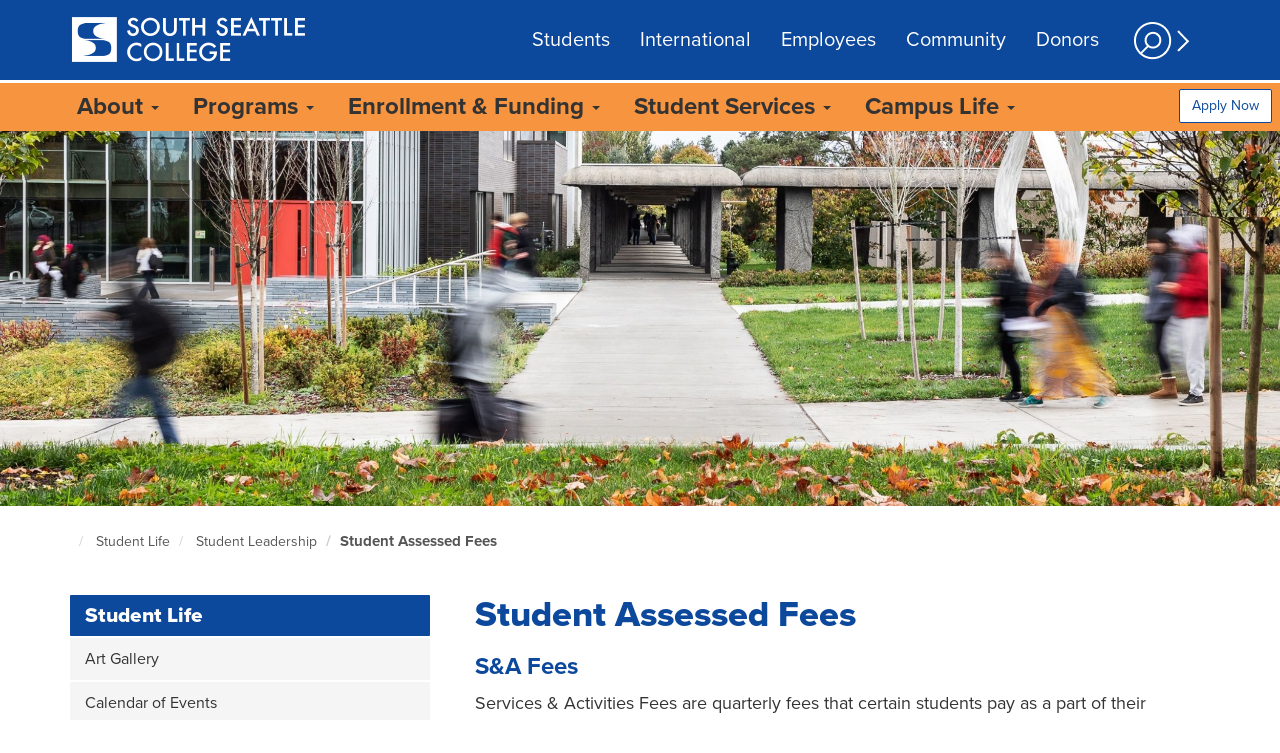

--- FILE ---
content_type: text/html; charset=UTF-8
request_url: https://southseattle.edu/student-life/student-leadership/student-assessed-fees
body_size: 13876
content:
<!DOCTYPE html>
<html  lang="en" dir="ltr">
<head>
                <!-- Google Tag Manager -->
  <script>(function(w,d,s,l,i){w[l]=w[l]||[];w[l].push({'gtm.start':
        new Date().getTime(),event:'gtm.js'});var f=d.getElementsByTagName(s)[0],
      j=d.createElement(s),dl=l!='dataLayer'?'&l='+l:'';j.async=true;j.src=
      'https://www.googletagmanager.com/gtm.js?id='+i+dl;f.parentNode.insertBefore(j,f);
    })(window,document,'script','dataLayer','GTM-M4X3R8D');</script>
  <!-- End Google Tag Manager -->
        <meta name="viewport" content="width=device-width, initial-scale=1.0">
    <link href="https://code.ionicframework.com/ionicons/2.0.1/css/ionicons.min.css" rel="stylesheet">
    <meta charset="utf-8" />
<meta name="description" content="S&amp;A FeesServices &amp; Activities Fees are quarterly fees that certain students pay as a part of their tuition/registration fees. Students exempt from paying the Services and Activities Fees are those registered for fewer than 4 credits or are enrolled in ABE/ESL (below 090), Apprenticeship Programs, GED, International Programs, Running Start, or University Center courses and programs.Annual S&amp;A Fee Allocations" />
<link rel="canonical" href="https://southseattle.edu/student-life/student-leadership/student-assessed-fees" />
<meta name="Generator" content="Drupal 10 (https://www.drupal.org)" />
<meta name="MobileOptimized" content="width" />
<meta name="HandheldFriendly" content="true" />
<meta name="viewport" content="width=device-width, initial-scale=1.0" />
<link rel="icon" href="/sites/default/files/south-seattle-college-icon_0.ico" type="image/vnd.microsoft.icon" />

        <title>Student Assessed Fees | South Seattle College</title>
        <link rel="stylesheet" media="all" href="/sites/default/files/css/css_A-uZ3_lhH45FaX43XGZn8V_-9ILccxmn_M_QI3gCbEY.css?delta=0&amp;language=en&amp;theme=southseattle&amp;include=eJxtj10KxCAMBi-k9UgSNagQf0jiQ29fWXbpFvoW5pt5SBhDRRmmn8CQ91HEhR-0NzTh1ZwWYhyc6ujmjydeE-i4ybH6XIGqFExGEFQJ4yDCjOInj201zwgJ2Unc0iK0VAMDn0bG0vKNXPlIVvSk2vNza9gCsnihup3nNiGjTahQSd5r2dH-uCMZOUWxuQCCF_ePc3Q" />
<link rel="stylesheet" media="all" href="/modules/contrib/bootstrap_paragraphs/css/bootstrap-paragraphs-accordion.min.css?t8ijwj" />
<link rel="stylesheet" media="all" href="/sites/default/files/css/css_TKuF4Gj774P6Hm5XSt_u8u0pHTTcVb-FziRQD0UZ7fo.css?delta=2&amp;language=en&amp;theme=southseattle&amp;include=eJxtj10KxCAMBi-k9UgSNagQf0jiQ29fWXbpFvoW5pt5SBhDRRmmn8CQ91HEhR-0NzTh1ZwWYhyc6ujmjydeE-i4ybH6XIGqFExGEFQJ4yDCjOInj201zwgJ2Unc0iK0VAMDn0bG0vKNXPlIVvSk2vNza9gCsnihup3nNiGjTahQSd5r2dH-uCMZOUWxuQCCF_ePc3Q" />
<link rel="stylesheet" media="all" href="https://cdn.jsdelivr.net/npm/entreprise7pro-bootstrap@3.4.8/dist/css/bootstrap.min.css" integrity="sha256-zL9fLm9PT7/fK/vb1O9aIIAdm/+bGtxmUm/M1NPTU7Y=" crossorigin="anonymous" />
<link rel="stylesheet" media="all" href="https://cdn.jsdelivr.net/npm/@unicorn-fail/drupal-bootstrap-styles@0.0.2/dist/3.1.1/7.x-3.x/drupal-bootstrap.min.css" integrity="sha512-nrwoY8z0/iCnnY9J1g189dfuRMCdI5JBwgvzKvwXC4dZ+145UNBUs+VdeG/TUuYRqlQbMlL4l8U3yT7pVss9Rg==" crossorigin="anonymous" />
<link rel="stylesheet" media="all" href="https://cdn.jsdelivr.net/npm/@unicorn-fail/drupal-bootstrap-styles@0.0.2/dist/3.1.1/8.x-3.x/drupal-bootstrap.min.css" integrity="sha512-jM5OBHt8tKkl65deNLp2dhFMAwoqHBIbzSW0WiRRwJfHzGoxAFuCowGd9hYi1vU8ce5xpa5IGmZBJujm/7rVtw==" crossorigin="anonymous" />
<link rel="stylesheet" media="all" href="https://cdn.jsdelivr.net/npm/@unicorn-fail/drupal-bootstrap-styles@0.0.2/dist/3.2.0/7.x-3.x/drupal-bootstrap.min.css" integrity="sha512-U2uRfTiJxR2skZ8hIFUv5y6dOBd9s8xW+YtYScDkVzHEen0kU0G9mH8F2W27r6kWdHc0EKYGY3JTT3C4pEN+/g==" crossorigin="anonymous" />
<link rel="stylesheet" media="all" href="https://cdn.jsdelivr.net/npm/@unicorn-fail/drupal-bootstrap-styles@0.0.2/dist/3.2.0/8.x-3.x/drupal-bootstrap.min.css" integrity="sha512-JXQ3Lp7Oc2/VyHbK4DKvRSwk2MVBTb6tV5Zv/3d7UIJKlNEGT1yws9vwOVUkpsTY0o8zcbCLPpCBG2NrZMBJyQ==" crossorigin="anonymous" />
<link rel="stylesheet" media="all" href="https://cdn.jsdelivr.net/npm/@unicorn-fail/drupal-bootstrap-styles@0.0.2/dist/3.3.1/7.x-3.x/drupal-bootstrap.min.css" integrity="sha512-ZbcpXUXjMO/AFuX8V7yWatyCWP4A4HMfXirwInFWwcxibyAu7jHhwgEA1jO4Xt/UACKU29cG5MxhF/i8SpfiWA==" crossorigin="anonymous" />
<link rel="stylesheet" media="all" href="https://cdn.jsdelivr.net/npm/@unicorn-fail/drupal-bootstrap-styles@0.0.2/dist/3.3.1/8.x-3.x/drupal-bootstrap.min.css" integrity="sha512-kTMXGtKrWAdF2+qSCfCTa16wLEVDAAopNlklx4qPXPMamBQOFGHXz0HDwz1bGhstsi17f2SYVNaYVRHWYeg3RQ==" crossorigin="anonymous" />
<link rel="stylesheet" media="all" href="https://cdn.jsdelivr.net/npm/@unicorn-fail/drupal-bootstrap-styles@0.0.2/dist/3.4.0/8.x-3.x/drupal-bootstrap.min.css" integrity="sha512-tGFFYdzcicBwsd5EPO92iUIytu9UkQR3tLMbORL9sfi/WswiHkA1O3ri9yHW+5dXk18Rd+pluMeDBrPKSwNCvw==" crossorigin="anonymous" />
<link rel="stylesheet" media="all" href="/sites/default/files/css/css_3Y6haXFg20lXvZgXtA1d-xhk05ltL9TD5z2i15-2HiA.css?delta=11&amp;language=en&amp;theme=southseattle&amp;include=eJxtj10KxCAMBi-k9UgSNagQf0jiQ29fWXbpFvoW5pt5SBhDRRmmn8CQ91HEhR-0NzTh1ZwWYhyc6ujmjydeE-i4ybH6XIGqFExGEFQJ4yDCjOInj201zwgJ2Unc0iK0VAMDn0bG0vKNXPlIVvSk2vNza9gCsnihup3nNiGjTahQSd5r2dH-uCMZOUWxuQCCF_ePc3Q" />

            
                </head>
<body class="path-node page-node-type-page has-glyphicons">
    <!-- Google Tag Manager (noscript) -->
  <noscript><iframe src="https://www.googletagmanager.com/ns.html?id=GTM-M4X3R8D"
                    height="0" width="0" style="display:none;visibility:hidden"></iframe></noscript>
  <!-- End Google Tag Manager (noscript) -->
<a href="#main-container-id" class="sr-only sr-only-focusable">Skip to main content</a>
<button onclick="topFunction()" id="bttBtn" title="Go to top"><i class="icon ion-chevron-up"></i><br />Top</button>
<!--<a href="javascript:" id="return-to-top"><i class="icon ion-chevron-up"></i></a>-->

  <div class="dialog-off-canvas-main-canvas" data-off-canvas-main-canvas>
    

<div id="main-page-container">
        <div id="side-panel-overlay"></div>

<div id="side-panel" tabindex="-1" style="display:none;">

        <div class="side-panel-header">

                <div class="cell cell-left">
            <button id="close-side-panel" type="button" class="close" onclick="showHideSidePanel(false)" aria-label="Close">
              <span aria-hidden="true">×</span>
            </button>
        </div>

                    </div>

                <div class="side-panel-search" tabindex="-1">
             
<form tabindex="-1"
  id="search-block-form"
  role="search" class="cell"
  method="get" action="/search-south-seattle"
  accept-charset="UTF-8"
      data-drupal-form-fields="edit-query,edit-submit-acquia-search">
  <div class="input-group" tabindex="-1">
    <span class="input-group-addon" id="sizing-addon2" aria-hidden="true">
      <span class="glyphicon glyphicon-search"></span>
        </span>
        <input
            id="search-field"
            aria-labelledby="search-field"
            tabindex="0"
            data-drupal-selector="edit-keys"
            value=""
            size="15"
            maxlength="128"
            type="text"
            name="q"
            class="form-control"
            placeholder="Search South Seattle"
            autocomplete="on">
    </div>
</form>

        </div>
    
                <div class="side-panel-content" tabindex="-1">
            <div class="scrollview" tabindex="-1">
                 

<div class="visible-xs visible-sm">
            <div class="panel panel-default side-panel-menu">
            <a style="display: block;" class="panel-heading collapsed" role="button" href="/students" tabindex="-1">
                <h4 class="panel-title">
                    Students
                </h4>
            </a>
        </div>
            <div class="panel panel-default side-panel-menu">
            <a style="display: block;" class="panel-heading collapsed" role="button" href="https://intl.seattlecolleges.edu" tabindex="-1">
                <h4 class="panel-title">
                    International
                </h4>
            </a>
        </div>
            <div class="panel panel-default side-panel-menu">
            <a style="display: block;" class="panel-heading collapsed" role="button" href="/employees" tabindex="-1">
                <h4 class="panel-title">
                    Employees
                </h4>
            </a>
        </div>
            <div class="panel panel-default side-panel-menu">
            <a style="display: block;" class="panel-heading collapsed" role="button" href="/community" tabindex="-1">
                <h4 class="panel-title">
                    Community
                </h4>
            </a>
        </div>
            <div class="panel panel-default side-panel-menu">
            <a style="display: block;" class="panel-heading collapsed" role="button" href="/foundation-support" tabindex="-1">
                <h4 class="panel-title">
                    Donors
                </h4>
            </a>
        </div>
    </div>



<div id="device-size">
    <div id="xs" class="visible-xs"></div>
    <div id="sm" class="visible-sm"></div>
    <div id="md" class="visible-md"></div>
    <div id="lg" class="visible-lg"></div>
</div>

<div class="panel-group" id="accordion696b7f5d6eea5" tabindex="-1">
    <div class="panel panel-default side-panel-menu quick-links" tabindex="-1">



        <a style="display: block;"
          class="panel-heading collapsed"
          role="button" id="heading696b7f5d6eea5"
          data-toggle="collapse" data-parent="#accordion696b7f5d6eea5"
          href="#696b7f5d6eea5"
          aria-expanded="false"
          aria-controls="collapse696b7f5d6eea5">
            <h4 class="panel-title sub">
                 Quick Links             </h4>
        </a>



        <div id="696b7f5d6eea5" class="panel-collapse collapse" role="tabpanel" aria-labelledby="heading696b7f5d6eea5" tabindex="-1">
            <ul class="list-group">
                                    <li class="list-group-item">
                                                <a class="quick-link-item " href="/class-schedule"  tabindex="-1">
                            Class Schedule
                        </a>
                    </li>
                                    <li class="list-group-item">
                                                <a class="quick-link-item " href="https://gateway.ctclink.us"  tabindex="-1">
                            ctcLink
                        </a>
                    </li>
                                    <li class="list-group-item">
                                                <a class="quick-link-item " href="/calendar"  tabindex="-1">
                            Calendars
                        </a>
                    </li>
                                    <li class="list-group-item">
                                                <a class="quick-link-item " href="/calendar/final-examination-schedule"  tabindex="-1">
                            Final Exam Schedule
                        </a>
                    </li>
                                    <li class="list-group-item">
                                                <a class="quick-link-item " href="/graduation"  tabindex="-1">
                            Graduation
                        </a>
                    </li>
                                    <li class="list-group-item">
                                                <a class="quick-link-item " href="https://canvas.seattlecolleges.edu"  tabindex="-1">
                            Canvas
                        </a>
                    </li>
                                    <li class="list-group-item">
                                                <a class="quick-link-item " href="/about/contact-us"  tabindex="-1">
                            Contact Us
                        </a>
                    </li>
                                    <li class="list-group-item">
                                                <a class="quick-link-item " href="/new-student-services/information-sessions"  tabindex="-1">
                            Information Sessions
                        </a>
                    </li>
                                    <li class="list-group-item">
                                                <a class="quick-link-item " href="https://go.seattlecolleges.edu/form/inquirysouth"  tabindex="-1">
                            Request Information
                        </a>
                    </li>
                                    <li class="list-group-item">
                                                <a class="quick-link-item " href="/directions-and-maps-main-satellite-campuses"  tabindex="-1">
                            Maps &amp; Directions
                        </a>
                    </li>
                                    <li class="list-group-item">
                                                <a class="quick-link-item " href="/safety-security-emergency-prep"  tabindex="-1">
                            Safety &amp; Security
                        </a>
                    </li>
                                    <li class="list-group-item">
                                                <a class="quick-link-item " href="/bookstore"  tabindex="-1">
                            Bookstore
                        </a>
                    </li>
                                    <li class="list-group-item">
                                                <a class="quick-link-item " href="/student-resources"  tabindex="-1">
                            Student Resources
                        </a>
                    </li>
                                    <li class="list-group-item">
                                                <a class="quick-link-item " href="/financial-aid"  tabindex="-1">
                            Financial Aid
                        </a>
                    </li>
                                    <li class="list-group-item">
                                                <a class="quick-link-item " href="http://georgetown.southseattle.edu/"  tabindex="-1">
                            Georgetown Campus
                        </a>
                    </li>
                                    <li class="list-group-item">
                                                <a class="quick-link-item " href="https://georgetown.southseattle.edu/apprenticeship-education-center"  tabindex="-1">
                            Apprenticeship &amp; Education Center
                        </a>
                    </li>
                                    <li class="list-group-item">
                                                <a class="quick-link-item " href="https://georgetown.southseattle.edu/labor-education-research-center"  tabindex="-1">
                            Labor Education &amp; Research Center
                        </a>
                    </li>
                                    <li class="list-group-item">
                                                <a class="quick-link-item " href="/programs/maritime-shipyard-welding"  tabindex="-1">
                            Harbor Island Training Center
                        </a>
                    </li>
                                    <li class="list-group-item">
                                                <a class="quick-link-item last" href="/programs/newholly-learning-center"  tabindex="-1">
                            NewHolly Learning Center
                        </a>
                    </li>
                            </ul>
        </div>
    </div>
</div>
            

<div class="panel-group visible-xs visible-sm" id="accordion696b996307474">
        
                        
            
                                    <div class="panel panel-default side-panel-menu">
                        <a style="display: block;" class="panel-heading collapsed" role="button"
                           id="heading696b99630754f" data-toggle="collapse" data-parent="#accordion696b996307474"
                           href="#696b99630754f" aria-expanded="false" aria-controls="696b99630754f">
                            <h4 class="panel-title sub">
                                About
                            </h4>
                        </a>
                        <div id="696b99630754f" class="panel-collapse collapse" role="tabpanel"
                             aria-labelledby="heading696b99630754f">
                            <ul class="list-group">
                                    
                        
            
                <li class="list-group-item">
                    <a class="side-panel-link" href="/about" tabindex="-1">About South Seattle College</a>
                </li>

                                
            
                <li class="list-group-item">
                    <a class="side-panel-link" href="/calendar" tabindex="-1">Calendars</a>
                </li>

                                
            
                <li class="list-group-item">
                    <a class="side-panel-link" href="/campuses-specialty-centers" tabindex="-1">Campuses and Specialty Centers</a>
                </li>

                                
            
                <li class="list-group-item">
                    <a class="side-panel-link" href="/visit-us" tabindex="-1">Visit Us</a>
                </li>

                                
            
                <li class="list-group-item">
                    <a class="side-panel-link" href="/campus-information/employment-resources" tabindex="-1">Employment Resources</a>
                </li>

                                
            
                <li class="list-group-item">
                    <a class="side-panel-link" href="/events-rentals" tabindex="-1">Events, Venues, and Rentals</a>
                </li>

                                
            
                <li class="list-group-item">
                    <a class="side-panel-link" href="/about/facts-and-figures" tabindex="-1">Facts and Figures</a>
                </li>

                                
            
                <li class="list-group-item">
                    <a class="side-panel-link" href="/foundation-support" tabindex="-1">Foundations</a>
                </li>

                                
            
                <li class="list-group-item">
                    <a class="side-panel-link" href="/leadership-organization" tabindex="-1">Leadership and Organization </a>
                </li>

                                
            
                <li class="list-group-item">
                    <a class="side-panel-link" href="/campus-information/mission-statement-core-themes-community-responsibilities" tabindex="-1">Mission, Vision, and Values</a>
                </li>

                                
            
                <li class="list-group-item">
                    <a class="side-panel-link" href="https://newscenter.southseattle.edu/" tabindex="-1">News Center</a>
                </li>

                                
            
                <li class="list-group-item">
                    <a class="side-panel-link" href="/official-college-statements-policies" tabindex="-1">Policies and Procedures</a>
                </li>

                                
            
                <li class="list-group-item">
                    <a class="side-panel-link" href="https://www.seattlecolleges.edu/administration/human-resources/public-records-requests" tabindex="-1">Public Records Requests</a>
                </li>

                                
            
                <li class="list-group-item">
                    <a class="side-panel-link" href="/safety-security-emergency-prep" tabindex="-1">Safety and Security</a>
                </li>

                                
            
                <li class="list-group-item">
                    <a class="side-panel-link" href="/office-institutional-effectiveness" tabindex="-1">Strategic Planning</a>
                </li>

                                
            
                <li class="list-group-item">
                    <a class="side-panel-link" href="/sustainability" tabindex="-1">Sustainability</a>
                </li>

                                
            
                <li class="list-group-item">
                    <a class="side-panel-link" href="https://www.seattlecolleges.edu/where-we-stand" tabindex="-1">Where We Stand</a>
                </li>

                        
                            </ul>
                        </div>
                    </div>

                
                                
            
                                    <div class="panel panel-default side-panel-menu">
                        <a style="display: block;" class="panel-heading collapsed" role="button"
                           id="heading696b99630b97c" data-toggle="collapse" data-parent="#accordion696b996307474"
                           href="#696b99630b97c" aria-expanded="false" aria-controls="696b99630b97c">
                            <h4 class="panel-title sub">
                                Programs
                            </h4>
                        </a>
                        <div id="696b99630b97c" class="panel-collapse collapse" role="tabpanel"
                             aria-labelledby="heading696b99630b97c">
                            <ul class="list-group">
                                    
                        
            
                <li class="list-group-item">
                    <a class="side-panel-link" href="/areas-study" tabindex="-1">Areas of Study</a>
                </li>

                                
            
                <li class="list-group-item">
                    <a class="side-panel-link" href="/programs#program_a_z" tabindex="-1">Programs A-Z</a>
                </li>

                                
            
                <li class="list-group-item">
                    <a class="side-panel-link" href="/class-schedule" tabindex="-1">Class Schedule</a>
                </li>

                                
            
                <li class="list-group-item">
                    <a class="side-panel-link" href="/program-career-exploration" tabindex="-1">Program &amp; Career Exploration</a>
                </li>

                                
            
                <li class="list-group-item">
                    <a class="side-panel-link" href="https://georgetown.southseattle.edu/apprenticeship-education-center" tabindex="-1">Apprenticeships</a>
                </li>

                                
            
                <li class="list-group-item">
                    <a class="side-panel-link" href="/programs/bachelor-applied-science-degrees" tabindex="-1">Bachelor&#039;s Degrees</a>
                </li>

                                
            
                <li class="list-group-item">
                    <a class="side-panel-link" href="/programs/professional-technical-career-training" tabindex="-1">Career Training</a>
                </li>

                                
            
                <li class="list-group-item">
                    <a class="side-panel-link" href="/programs/college-transfer" tabindex="-1">College Transfer</a>
                </li>

                                
            
                <li class="list-group-item">
                    <a class="side-panel-link" href="/continuing-education" tabindex="-1">Continuing Education</a>
                </li>

                                
            
                <li class="list-group-item">
                    <a class="side-panel-link" href="/basic-transitional-studies/english-second-language-esl" tabindex="-1">English Language Learners</a>
                </li>

                                
            
                <li class="list-group-item">
                    <a class="side-panel-link" href="/programs/high-school-programs" tabindex="-1">High School Programs</a>
                </li>

                                
            
                <li class="list-group-item">
                    <a class="side-panel-link" href="https://intl.seattlecolleges.edu" tabindex="-1">International Programs</a>
                </li>

                                
            
                <li class="list-group-item">
                    <a class="side-panel-link" href="/basic-transitional-studies" tabindex="-1">Pre-College &amp; ESL</a>
                </li>

                                
            
                <li class="list-group-item">
                    <a class="side-panel-link" href="/running-start" tabindex="-1">Running Start</a>
                </li>

                                
            
                <li class="list-group-item">
                    <a class="side-panel-link" href="/programs/short-term-training-programs" tabindex="-1">Short-Term Training</a>
                </li>

                        
                            </ul>
                        </div>
                    </div>

                
                                
            
                                    <div class="panel panel-default side-panel-menu">
                        <a style="display: block;" class="panel-heading collapsed" role="button"
                           id="heading696b996310fae" data-toggle="collapse" data-parent="#accordion696b996307474"
                           href="#696b996310fae" aria-expanded="false" aria-controls="696b996310fae">
                            <h4 class="panel-title sub">
                                Enrollment &amp; Funding
                            </h4>
                        </a>
                        <div id="696b996310fae" class="panel-collapse collapse" role="tabpanel"
                             aria-labelledby="heading696b996310fae">
                            <ul class="list-group">
                                    
                        
            
                <li class="list-group-item">
                    <a class="side-panel-link" href="/steps-enroll/admissions-application" tabindex="-1">Admissions Application</a>
                </li>

                                
            
                <li class="list-group-item">
                    <a class="side-panel-link" href="/welcome-center" tabindex="-1">Get Help: Welcome Center</a>
                </li>

                                
            
                <li class="list-group-item">
                    <a class="side-panel-link" href="https://go.seattlecolleges.edu/form/inquirysouth" tabindex="-1">Request Information</a>
                </li>

                                
            
                <li class="list-group-item">
                    <a class="side-panel-link" href="https://www.seattlecolleges.edu/academics/calendars/academic-calendar" tabindex="-1">Academic Calendar</a>
                </li>

                                
            
                <li class="list-group-item">
                    <a class="side-panel-link" href="/class-schedule" tabindex="-1">Class Schedule</a>
                </li>

                                
            
                <li class="list-group-item">
                    <a class="side-panel-link" href="/enrollment-services" tabindex="-1">Enrollment Services</a>
                </li>

                                
            
                <li class="list-group-item">
                    <a class="side-panel-link" href="/paying-college-overview" tabindex="-1">Paying For College</a>
                </li>

                                
            
                <li class="list-group-item">
                    <a class="side-panel-link" href="/financial-aid" tabindex="-1">Financial Aid Dept.</a>
                </li>

                                
            
                <li class="list-group-item">
                    <a class="side-panel-link" href="/graduation" tabindex="-1">Graduation</a>
                </li>

                                
            
                <li class="list-group-item">
                    <a class="side-panel-link" href="/new-student-services/information-sessions" tabindex="-1">Information Sessions</a>
                </li>

                                
            
                <li class="list-group-item">
                    <a class="side-panel-link" href="/student-assessment-services" tabindex="-1">Placement Tests</a>
                </li>

                                
            
                <li class="list-group-item">
                    <a class="side-panel-link" href="/registration" tabindex="-1">Registration</a>
                </li>

                                
            
                <li class="list-group-item">
                    <a class="side-panel-link" href="/student-resources/transcripts" tabindex="-1">Transcripts</a>
                </li>

                                
            
                <li class="list-group-item">
                    <a class="side-panel-link" href="/tuition-and-fees" tabindex="-1">Tuition &amp; Fees</a>
                </li>

                                
            
                <li class="list-group-item">
                    <a class="side-panel-link" href="/undocumented-students" tabindex="-1">Undocumented Students</a>
                </li>

                                
            
                <li class="list-group-item">
                    <a class="side-panel-link" href="/workforce-education" tabindex="-1">Workforce Funding</a>
                </li>

                        
                            </ul>
                        </div>
                    </div>

                
                                
            
                                    <div class="panel panel-default side-panel-menu">
                        <a style="display: block;" class="panel-heading collapsed" role="button"
                           id="heading696b996314aa0" data-toggle="collapse" data-parent="#accordion696b996307474"
                           href="#696b996314aa0" aria-expanded="false" aria-controls="696b996314aa0">
                            <h4 class="panel-title sub">
                                Student Services
                            </h4>
                        </a>
                        <div id="696b996314aa0" class="panel-collapse collapse" role="tabpanel"
                             aria-labelledby="heading696b996314aa0">
                            <ul class="list-group">
                                    
                        
            
                <li class="list-group-item">
                    <a class="side-panel-link" href="/aanapisi" tabindex="-1">AANAPISI</a>
                </li>

                                
            
                <li class="list-group-item">
                    <a class="side-panel-link" href="/access-services" tabindex="-1">Access Services</a>
                </li>

                                
            
                <li class="list-group-item">
                    <a class="side-panel-link" href="/administrative-support" tabindex="-1">Administrative Support </a>
                </li>

                                
            
                <li class="list-group-item">
                    <a class="side-panel-link" href="/advising" tabindex="-1">Advising</a>
                </li>

                                
            
                <li class="list-group-item">
                    <a class="side-panel-link" href="/bookstore" tabindex="-1">Bookstore</a>
                </li>

                                
            
                <li class="list-group-item">
                    <a class="side-panel-link" href="/tuition-and-fees/cashiers-office" tabindex="-1">Cashier&#039;s Office</a>
                </li>

                                
            
                <li class="list-group-item">
                    <a class="side-panel-link" href="https://southseattle.edu/completion-coaches" tabindex="-1">Completion Coaching</a>
                </li>

                                
            
                <li class="list-group-item">
                    <a class="side-panel-link" href="/counseling" tabindex="-1">Counseling</a>
                </li>

                                
            
                <li class="list-group-item">
                    <a class="side-panel-link" href="https://www.seattlecolleges.edu/ctclink/ctclink-students/ctclink-help-resources-students" tabindex="-1">ctcLink</a>
                </li>

                                
            
                <li class="list-group-item">
                    <a class="side-panel-link" href="/programs/elearning" tabindex="-1">eLearning</a>
                </li>

                                
            
                <li class="list-group-item">
                    <a class="side-panel-link" href="/financial-aid" tabindex="-1">Financial Aid</a>
                </li>

                                
            
                <li class="list-group-item">
                    <a class="side-panel-link" href="https://itservices.seattlecolleges.edu/" tabindex="-1">IT Services</a>
                </li>

                                
            
                <li class="list-group-item">
                    <a class="side-panel-link" href="https://library.southseattle.edu" tabindex="-1">Library</a>
                </li>

                                
            
                <li class="list-group-item">
                    <a class="side-panel-link" href="/transfer-resources" tabindex="-1">Transfer Resources</a>
                </li>

                                
            
                <li class="list-group-item">
                    <a class="side-panel-link" href="/trio" tabindex="-1">TRIO Services</a>
                </li>

                                
            
                <li class="list-group-item">
                    <a class="side-panel-link" href="/tutoring" tabindex="-1">Tutoring</a>
                </li>

                                
            
                <li class="list-group-item">
                    <a class="side-panel-link" href="/veteran-affairs-benefits" tabindex="-1">Veterans Services</a>
                </li>

                                
            
                <li class="list-group-item">
                    <a class="side-panel-link" href="/worksource" tabindex="-1">WorkSource Career Center</a>
                </li>

                                
            
                <li class="list-group-item">
                    <a class="side-panel-link" href="/student-resources" tabindex="-1">More Student Resources</a>
                </li>

                        
                            </ul>
                        </div>
                    </div>

                
                                
            
                                    <div class="panel panel-default side-panel-menu">
                        <a style="display: block;" class="panel-heading collapsed" role="button"
                           id="heading696b996318757" data-toggle="collapse" data-parent="#accordion696b996307474"
                           href="#696b996318757" aria-expanded="false" aria-controls="696b996318757">
                            <h4 class="panel-title sub">
                                Campus Life
                            </h4>
                        </a>
                        <div id="696b996318757" class="panel-collapse collapse" role="tabpanel"
                             aria-labelledby="heading696b996318757">
                            <ul class="list-group">
                                    
                        
            
                <li class="list-group-item">
                    <a class="side-panel-link" href="/student-life/art-gallery" tabindex="-1">Art Gallery</a>
                </li>

                                
            
                <li class="list-group-item">
                    <a class="side-panel-link" href="/calendar" tabindex="-1">Campus Events </a>
                </li>

                                
            
                <li class="list-group-item">
                    <a class="side-panel-link" href="/campus-attractions" tabindex="-1">Campus Attractions</a>
                </li>

                                
            
                <li class="list-group-item">
                    <a class="side-panel-link" href="/food-dining" tabindex="-1">Food &amp; Dining</a>
                </li>

                                
            
                <li class="list-group-item">
                    <a class="side-panel-link" href="/ssc-makerspace" tabindex="-1">MakerSpace</a>
                </li>

                                
            
                <li class="list-group-item">
                    <a class="side-panel-link" href="/student-life/phi-theta-kappa-honor-society" tabindex="-1">PTK Honor Society</a>
                </li>

                                
            
                <li class="list-group-item">
                    <a class="side-panel-link" href="/student-activities-organizations" tabindex="-1">Student Activities &amp; Groups</a>
                </li>

                                
            
                <li class="list-group-item">
                    <a class="side-panel-link" href="/student-life/student-leadership/united-student-association" tabindex="-1">Student Government</a>
                </li>

                                
            
                <li class="list-group-item">
                    <a class="side-panel-link" href="/student-life/student-leadership" tabindex="-1">Student Leadership</a>
                </li>

                                
            
                <li class="list-group-item">
                    <a class="side-panel-link" href="/student-life" tabindex="-1">Student Life</a>
                </li>

                                
            
                <li class="list-group-item">
                    <a class="side-panel-link" href="/veteran-affairs-benefits/veterans-student-center" tabindex="-1">Veterans Student Center</a>
                </li>

                                
            
                <li class="list-group-item">
                    <a class="side-panel-link" href="https://southseattle.edu/wellness-center" tabindex="-1">Wellness Center</a>
                </li>

                        
                            </ul>
                        </div>
                    </div>

                
                        
</div>


    

            </div>
        </div>
    
</div>

<header role="banner" class="sc-bg-blue">
    <nav class="navbar-inverse container" data-step="1" data-tooltipClass="bg-warning"
         data-intro="Welcome to South’s new website!  The following steps walk you through navigation highlights, starting with audience landing pages with useful links for students, employees and community groups.">
                <div class="d-table">
                                <a title="South Seattle College Home" class="navbar-brand sc-desktop-icon d-cell d-cell-align-middle" tabindex="0" href="/">
        <span class="scc-south-seattle-college"></span>
	</a>

                                      <ul class="nav navbar-nav hidden-xs hidden-sm d-cell d-cell-align-middle header-menu">
                                         <li><a href="/students" tabindex="0">Students</a></li>
                    <li><a href="https://intl.seattlecolleges.edu" tabindex="0">International</a></li>
                    <li><a href="/employees" tabindex="0">Employees</a></li>
                    <li><a href="/community" tabindex="0">Community</a></li>
                    <li><a href="/foundation-support" tabindex="0">Donors</a></li>
     
                </ul>
            
                        <a id="search-tool-icon" data-step="2" data-tooltipClass="bg-warning"
               data-intro="With a click or tap, the search tool expands to reveal a search bar, quick links and a language tool."
              href="javascript:void(0);" class="hidden-xs hidden-sm search-icon d-cell d-cell-align-middle" onclick="showHideSidePanel(true); return true;">
                <img src="/sites/icon-library/search.png" alt="Search tool image icon" />
            </a>

                        <div class="sc-mobile-menu hidden-md hidden-lg d-cell d-cell-align-middle text-right">
                <button class="btn btn-primary" onclick="showHideSidePanel(true); return true;">Menu</button>
            </div>
        </div>
    </nav>
</header>

       <div class="region region-navigation-collapsible">
    <div class="sc-main-nav-medium-larg-screens navbar-inverse">
  <div data-step="3" data-tooltipClass="bg-warning"
       data-intro="Updated main navigation gets you where you need to go quickly."
       id="scc-adobe-megamenu"
       style="display: none">
    <div class="container">
      <div class="row">
        <div class="col-md-12">
          <nav id="SCCmegamenu" role="navigation">
            <ol>
                                                                                                              
<li class="top-nav-item">

    <button id="ButtonAbout" role="button" data-toggle="dropdown" aria-expanded="false" aria-controls='AreaAbout'>
            About <span class="caret"></span>
    </button>

    <div id="AreaAbout" class="cols-1 hidden" role="region" aria-labeledby="ButtonAbout" aria-hidden="true" aria-expanded="false">
        <ol  class="mega-grid-container-5 color-and-shape">
                                                                                            <li class="accessible-megamenu-panel-group">
                    <ol>
                                <li><a tabindex="0" href="/about">About South Seattle College</a></li>
                                                                                                        <li><a tabindex="0" href="/calendar">Calendars</a></li>
                                                                                                        <li><a tabindex="0" href="/campuses-specialty-centers">Campuses and Specialty Centers</a></li>
                                                                                                        <li><a tabindex="0" href="/visit-us">Visit Us</a></li>
                                        </ol>
            </li>
                                                                                                        <li class="accessible-megamenu-panel-group">
                    <ol>
                                <li><a tabindex="0" href="/campus-information/employment-resources">Employment Resources</a></li>
                                                                                                        <li><a tabindex="0" href="/events-rentals">Events, Venues, and Rentals</a></li>
                                                                                                        <li><a tabindex="0" href="/about/facts-and-figures">Facts and Figures</a></li>
                                                                                                        <li><a tabindex="0" href="/foundation-support">Foundations</a></li>
                                        </ol>
            </li>
                                                                                                        <li class="accessible-megamenu-panel-group">
                    <ol>
                                <li><a tabindex="0" href="/leadership-organization">Leadership and Organization </a></li>
                                                                                                        <li><a tabindex="0" href="/campus-information/mission-statement-core-themes-community-responsibilities">Mission, Vision, and Values</a></li>
                                                                                                        <li><a tabindex="0" href="https://newscenter.southseattle.edu/">News Center</a></li>
                                                                                                        <li><a tabindex="0" href="/official-college-statements-policies">Policies and Procedures</a></li>
                                        </ol>
            </li>
                                                                                                        <li class="accessible-megamenu-panel-group">
                    <ol>
                                <li><a tabindex="0" href="https://www.seattlecolleges.edu/administration/human-resources/public-records-requests">Public Records Requests</a></li>
                                                                                                        <li><a tabindex="0" href="/safety-security-emergency-prep">Safety and Security</a></li>
                                                                                                        <li><a tabindex="0" href="/office-institutional-effectiveness">Strategic Planning</a></li>
                                                                                                        <li><a tabindex="0" href="/sustainability">Sustainability</a></li>
                                        </ol>
            </li>
                                                                                                        <li class="accessible-megamenu-panel-group">
                    <ol>
                                <li><a tabindex="0" href="https://www.seattlecolleges.edu/where-we-stand">Where We Stand</a></li>
                                                        </div>
                </li>
                                                    




                                                                                                        
<li class="top-nav-item">

    <button id="ButtonPrograms" role="button" data-toggle="dropdown" aria-expanded="false"  aria-controls='AreaPrograms'>
            Programs <span class="caret"></span>
    </button>


    <div id="AreaPrograms" class="cols-2 hidden" role="region" aria-labeledby="ButtonPrograms" aria-hidden="true" aria-expanded="false">
        <ol class="mega-grid-container-5 color-and-shape">
            <li class="accessible-megamenu-panel-group">
                <p class="sc-invisible-991 menu-blurb">Start or finish your degree or learn a new skill.</p>
                <p class="sc-invisible-991"><a class="btn btn-default" href="/programs" tabindex="0">View Programs</a></p>
            </li>
                                                                                            <li class="accessible-megamenu-panel-group">
                    <ol>
                                <li><a tabindex="0" href="/areas-study">Areas of Study</a></li>
                                                                                                        <li><a tabindex="0" href="/programs#program_a_z">Programs A-Z</a></li>
                                                                                                        <li><a tabindex="0" href="/class-schedule">Class Schedule</a></li>
                                                                                                        <li><a tabindex="0" href="/program-career-exploration">Program &amp; Career Exploration</a></li>
                                        </ol>
            </li>
                                                                                                        <li class="accessible-megamenu-panel-group">
                    <ol>
                                <li><a tabindex="0" href="https://georgetown.southseattle.edu/apprenticeship-education-center">Apprenticeships</a></li>
                                                                                                        <li><a tabindex="0" href="/programs/bachelor-applied-science-degrees">Bachelor&#039;s Degrees</a></li>
                                                                                                        <li><a tabindex="0" href="/programs/professional-technical-career-training">Career Training</a></li>
                                                                                                        <li><a tabindex="0" href="/programs/college-transfer">College Transfer</a></li>
                                        </ol>
            </li>
                                                                                                        <li class="accessible-megamenu-panel-group">
                    <ol>
                                <li><a tabindex="0" href="/continuing-education">Continuing Education</a></li>
                                                                                                        <li><a tabindex="0" href="/basic-transitional-studies/english-second-language-esl">English Language Learners</a></li>
                                                                                                        <li><a tabindex="0" href="/programs/high-school-programs">High School Programs</a></li>
                                                                                                        <li><a tabindex="0" href="https://intl.seattlecolleges.edu">International Programs</a></li>
                                        </ol>
            </li>
                                                                                                        <li class="accessible-megamenu-panel-group">
                    <ol>
                                <li><a tabindex="0" href="/basic-transitional-studies">Pre-College &amp; ESL</a></li>
                                                                                                        <li><a tabindex="0" href="/running-start">Running Start</a></li>
                                                                                                        <li><a tabindex="0" href="/programs/short-term-training-programs">Short-Term Training</a></li>
                                                        </div>
                </li>
                                                    




                                                                                                        
<li class="top-nav-item">

    <button id="ButtonEnrollment" class="focused" role="button" data-toggle="dropdown" aria-expanded="false"  aria-controls='AreaEnrollment'>
            Enrollment &amp; Funding <span class="caret"></span>
    </button>


    <div id="AreaEnrollment" class="cols-3 hidden" role="region" aria-labeledby="ButtonEnrollment" aria-hidden="true" aria-expanded="false">
        <ol class="mega-grid-container-5 color-and-shape">
            <li class="accessible-megamenu-panel-group">
            <p class="sc-invisible-991 menu-blurb">Learn how to begin your journey at South.</p>
            <p class="sc-invisible-991"><a class="btn btn-default" href="/steps-enroll" tabindex="0">Get Started</a></p>
            </li>
                                                                                            <li class="accessible-megamenu-panel-group">
                    <ol>
                                <li><a tabindex="0" href="/steps-enroll/admissions-application">Admissions Application</a></li>
                                                                                                        <li><a tabindex="0" href="/welcome-center">Get Help: Welcome Center</a></li>
                                                                                                        <li><a tabindex="0" href="https://go.seattlecolleges.edu/form/inquirysouth">Request Information</a></li>
                                                                                                        <li><a tabindex="0" href="https://www.seattlecolleges.edu/academics/calendars/academic-calendar">Academic Calendar</a></li>
                                        </ol>
            </li>
                                                                                                        <li class="accessible-megamenu-panel-group">
                    <ol>
                                <li><a tabindex="0" href="/class-schedule">Class Schedule</a></li>
                                                                                                        <li><a tabindex="0" href="/enrollment-services">Enrollment Services</a></li>
                                                                                                        <li><a tabindex="0" href="/paying-college-overview">Paying For College</a></li>
                                                                                                        <li><a tabindex="0" href="/financial-aid">Financial Aid Dept.</a></li>
                                        </ol>
            </li>
                                                                                                        <li class="accessible-megamenu-panel-group">
                    <ol>
                                <li><a tabindex="0" href="/graduation">Graduation</a></li>
                                                                                                        <li><a tabindex="0" href="/new-student-services/information-sessions">Information Sessions</a></li>
                                                                                                        <li><a tabindex="0" href="/student-assessment-services">Placement Tests</a></li>
                                                                                                        <li><a tabindex="0" href="/registration">Registration</a></li>
                                        </ol>
            </li>
                                                                                                        <li class="accessible-megamenu-panel-group">
                    <ol>
                                <li><a tabindex="0" href="/student-resources/transcripts">Transcripts</a></li>
                                                                                                        <li><a tabindex="0" href="/tuition-and-fees">Tuition &amp; Fees</a></li>
                                                                                                        <li><a tabindex="0" href="/undocumented-students">Undocumented Students</a></li>
                                                                                                        <li><a tabindex="0" href="/workforce-education">Workforce Funding</a></li>
                                        </ol>
            </li>
                                                    </div>
                </li>
                                                    




                                                                                                        
<li class="top-nav-item">

    <button id="ButtonServices" role="button" data-toggle="dropdown" aria-expanded="false"  aria-controls='AreaServices'>
            Student Services <span class="caret"></span>
    </button>

    <div id="AreaServices" class="cols-4 hidden" role="region" aria-labeledby="ButtonServices" aria-hidden="true" aria-expanded="false">
        <ol class="mega-grid-container-5 color-and-shape">
                                                                                            <li class="accessible-megamenu-panel-group">
                    <ol>
                                <li><a tabindex="0" href="/aanapisi">AANAPISI</a></li>
                                                                                                        <li><a tabindex="0" href="/access-services">Access Services</a></li>
                                                                                                        <li><a tabindex="0" href="/administrative-support">Administrative Support </a></li>
                                                                                                        <li><a tabindex="0" href="/advising">Advising</a></li>
                                        </ol>
            </li>
                                                                                                        <li class="accessible-megamenu-panel-group">
                    <ol>
                                <li><a tabindex="0" href="/bookstore">Bookstore</a></li>
                                                                                                        <li><a tabindex="0" href="/tuition-and-fees/cashiers-office">Cashier&#039;s Office</a></li>
                                                                                                        <li><a tabindex="0" href="https://southseattle.edu/completion-coaches">Completion Coaching</a></li>
                                                                                                        <li><a tabindex="0" href="/counseling">Counseling</a></li>
                                        </ol>
            </li>
                                                                                                        <li class="accessible-megamenu-panel-group">
                    <ol>
                                <li><a tabindex="0" href="https://www.seattlecolleges.edu/ctclink/ctclink-students/ctclink-help-resources-students">ctcLink</a></li>
                                                                                                        <li><a tabindex="0" href="/programs/elearning">eLearning</a></li>
                                                                                                        <li><a tabindex="0" href="/financial-aid">Financial Aid</a></li>
                                                                                                        <li><a tabindex="0" href="https://itservices.seattlecolleges.edu/">IT Services</a></li>
                                        </ol>
            </li>
                                                                                                        <li class="accessible-megamenu-panel-group">
                    <ol>
                                <li><a tabindex="0" href="https://library.southseattle.edu">Library</a></li>
                                                                                                        <li><a tabindex="0" href="/transfer-resources">Transfer Resources</a></li>
                                                                                                        <li><a tabindex="0" href="/trio">TRIO Services</a></li>
                                                                                                        <li><a tabindex="0" href="/tutoring">Tutoring</a></li>
                                        </ol>
            </li>
                                                                                                        <li class="accessible-megamenu-panel-group">
                    <ol>
                                <li><a tabindex="0" href="/veteran-affairs-benefits">Veterans Services</a></li>
                                                                                                        <li><a tabindex="0" href="/worksource">WorkSource Career Center</a></li>
                                                                                                        <li><a tabindex="0" href="/student-resources">More Student Resources</a></li>
                                                        </div>
                </li>
                                                    




                                                                                                        
<li class="top-nav-item">

    <button id="ButtonCampus" role="button" data-toggle="dropdown" aria-expanded="false"  aria-controls='AreaCampus'>
            Campus Life <span class="caret"></span>
    </button>


    <div id="AreaCampus" class="cols-5 hidden" role="region" aria-labeledby="ButtonCampus" aria-hidden="true" aria-expanded="false">
        <ol class="mega-grid-container-4 color-and-shape">
            <li class="accessible-megamenu-panel-group">
                <p class="sc-invisible-991 menu-blurb">Explore student life <br />and ways to get involved.</p>
                <p class="sc-invisible-991"><a class="btn btn-default" href="/campus-life" tabindex="0" tabindex="0" aria-label="Learn more about Campus Life">Learn More</a></p>
            </li>
                                                                                            <li class="accessible-megamenu-panel-group">
                    <ol>
                                <li><a tabindex="0" href="/student-life/art-gallery">Art Gallery</a></li>
                                                                                                        <li><a tabindex="0" href="/calendar">Campus Events </a></li>
                                                                                                        <li><a tabindex="0" href="/campus-attractions">Campus Attractions</a></li>
                                                                                                        <li><a tabindex="0" href="/food-dining">Food &amp; Dining</a></li>
                                        </ol>
            </li>
                                                                                                        <li class="accessible-megamenu-panel-group">
                    <ol>
                                <li><a tabindex="0" href="/ssc-makerspace">MakerSpace</a></li>
                                                                                                        <li><a tabindex="0" href="/student-life/phi-theta-kappa-honor-society">PTK Honor Society</a></li>
                                                                                                        <li><a tabindex="0" href="/student-activities-organizations">Student Activities &amp; Groups</a></li>
                                                                                                        <li><a tabindex="0" href="/student-life/student-leadership/united-student-association">Student Government</a></li>
                                        </ol>
            </li>
                                                                                                        <li class="accessible-megamenu-panel-group">
                    <ol>
                                <li><a tabindex="0" href="/student-life/student-leadership">Student Leadership</a></li>
                                                                                                        <li><a tabindex="0" href="/student-life">Student Life</a></li>
                                                                                                        <li><a tabindex="0" href="/veteran-affairs-benefits/veterans-student-center">Veterans Student Center</a></li>
                                                                                                        <li><a tabindex="0" href="https://southseattle.edu/wellness-center">Wellness Center</a></li>
                                        </ol>
            </li>
                                                    </div>
                </li>
                                                    



                                                            


                          </ol>
          </nav>
        </div>

          <a class="btn btn-default apply-now-leaf" role="button" href="/steps-enroll/admissions-application">Apply Now</a>

      </div>
    </div>
  </div>
</div>
<section id="block-raveblock" class="block block-rave-alert block-raveblock clearfix">
        
            <div id="rave-alert-config" data-channel-url="https://www.getrave.com/rss/seattlecolleges/channel1" data-level-1-title="South RSS - LEVEL 1" data-level-2-title="South RSS - Alert" data-all-clear-title="South RSS ALL CLEAR - DO NOT DELETE" data-is-district-site=""></div>
<div id="rave-container"></div>
    </section>


  </div>

 
            <div role="main" id="main-container-id" class="main-container js-quickedit-main-content bg-white curtain"
             tabindex="0">

                                                              <div class="region region-header">
    

    <div class="jumbotron-hero-two" style="background-image: url(/sites/default/files/2020-12/Copy%20of%20Copy%20of%20NEW%20JUMBOTRON%20SIZE%20%288%29.jpg);"  id="block-studentlifejumbotronblock">
    

    
    </div>

  <div class="container">
    <div class="row">
        <div class="col-md-12 breadcrumb-container">
            <nav aria-label="breadcrumbs">
                <ol class="breadcrumb">
                                                                    <li >
                                                            <a href="/"><span class="sr-only">South Seattle Home Page</span><i class="icon ion-home"></i></a>
                                                        </li>
                                                <li >
                                                                                                <a href="/student-life">Student Life</a>
                                                                                        </li>
                                                <li >
                                                                                                <a href="/student-life/student-leadership">Student Leadership</a>
                                                                                        </li>
                                                                <li class="active" aria-current='location'><a href="">Student Assessed Fees </a></li>
                </ol>
            </nav>
        </div>
    </div>
</div>


  </div>

                                                    <section class="container">
                <div class="row">
                                                            <aside class="col-sm-4">
                        <div class="list-group">
                              <div class="region region-sidebar-first">
    
<div class="visible-xs-block">
    <button class="btn btn-primary btn-block" type="button" data-toggle="collapse"
            data-target="#collapseSubnav" aria-expanded="false" aria-controls="collapseExample"
            style="margin-bottom: 1rem;">
        Student Life Menu
    </button>
    <div class="collapse" id="collapseSubnav">
                                                    <h3 class="scc-sidenav-title"><a href="/student-life">Student Life</a></h3>
                                <ul class="seattle-central-college-sidenav nav nav-pills nav-stacked">
                                                                                                                                <li  >
                    <a href="/student-life/art-gallery" >Art Gallery  </a></li>
                                                                                                                                                <li  >
                    <a href="/calendar" >Calendar of Events </a></li>
                                                                                                                                                <li  >
                    <a href="/campustours" >Campus Tours </a></li>
                                                                                                                                                <li  >
                    <a href="/student-life/aco-center" >Access, Community and Opportunity Center </a></li>
                                                                                                                                                <li  >
                    <a href="/student-life/clubs-and-activities-programming-caap" >Clubs and Activities Programming (CAAP) </a></li>
                                                                                                                                                <li  >
                    <a href="/student-life/food-pantry" >Food Pantry </a></li>
                                                                                                                                                <li  >
                    <a href="/student-life/phi-theta-kappa-honor-society" >Phi Theta Kappa Honor Society </a></li>
                                                                                                                                                <li  >
                    <a href="/student-life/child-care-resources" >Child Care Resources </a></li>
                                                                                                                                                <li  class="active" >
                    <a href="/student-life/student-leadership/student-assessed-fees" >Student Assessed Fees </a></li>
                                                                                                                                                                                                                                <li  class="has-submenu" >
                    <a href="/student-life/student-clubs"   class="has-submenu" >Student Clubs                             <!--<span class="caret"></span>--></a></li>
                                                        <ul  class="has-submenu collapse scc-sidenav-second-level" >
                                                                                                        <li ><a
                                        href="/student-life/student-clubs/aerospace-rocketry-club">Aerospace &amp; Rocketry Club </a></li>
                                            </ul>
                                                                                                                                                                                                                                <li  class="has-submenu" >
                    <a href="/student-life/student-leadership"   class="has-submenu" >Student Leadership                             <!--<span class="caret"></span>--></a></li>
                                                        <ul  class="has-submenu collapse scc-sidenav-second-level" >
                                                                                                        <li ><a
                                        href="/student-life/student-leadership/student-leaders-quarter">Student Leaders of the Quarter</a></li>
                                            </ul>
                                                                                                                                                <li  >
                    <a href="/student-life/student-life-operations" >Student Life Operations </a></li>
                                                                                                                                                                                                                                <li  class="has-submenu" >
                    <a href="/student-life/student-leadership/united-student-association"   class="has-submenu" >United Student Association                             <!--<span class="caret"></span>--></a></li>
                                                        <ul  class="has-submenu collapse scc-sidenav-second-level" >
                                                                                                        <li ><a
                                        href="/student-life/student-leadership/comments-student-government">Leave a Comment for Student Government</a></li>
                                            </ul>
                                                                                                                                                <li  >
                    <a href="https://southseattle.edu/wellness-center" >Wellness Center </a></li>
                                                                                                                                                <li  >
                    <a href="/veteran-affairs-benefits/veterans-student-center" >Veterans Student Center </a></li>
                                                                                                                                                <li  >
                    <a href="/student-life/voter-information" >Voter Information  </a></li>
                                            </ul>



    </div>
</div>

<div class="hidden-xs">
                                                <h3 class="scc-sidenav-title"><a href="/student-life">Student Life</a></h3>
                                <ul class="seattle-central-college-sidenav nav nav-pills nav-stacked">
                                                                                                                                <li  >
                    <a href="/student-life/art-gallery" >Art Gallery  </a></li>
                                                                                                                                                <li  >
                    <a href="/calendar" >Calendar of Events </a></li>
                                                                                                                                                <li  >
                    <a href="/campustours" >Campus Tours </a></li>
                                                                                                                                                <li  >
                    <a href="/student-life/aco-center" >Access, Community and Opportunity Center </a></li>
                                                                                                                                                <li  >
                    <a href="/student-life/clubs-and-activities-programming-caap" >Clubs and Activities Programming (CAAP) </a></li>
                                                                                                                                                <li  >
                    <a href="/student-life/food-pantry" >Food Pantry </a></li>
                                                                                                                                                <li  >
                    <a href="/student-life/phi-theta-kappa-honor-society" >Phi Theta Kappa Honor Society </a></li>
                                                                                                                                                <li  >
                    <a href="/student-life/child-care-resources" >Child Care Resources </a></li>
                                                                                                                                                <li  class="active" >
                    <a href="/student-life/student-leadership/student-assessed-fees" >Student Assessed Fees </a></li>
                                                                                                                                                                                                                                <li  class="has-submenu" >
                    <a href="/student-life/student-clubs"   class="has-submenu" >Student Clubs                             <!--<span class="caret"></span>--></a></li>
                                                        <ul  class="has-submenu collapse scc-sidenav-second-level" >
                                                                                                        <li ><a
                                        href="/student-life/student-clubs/aerospace-rocketry-club">Aerospace &amp; Rocketry Club </a></li>
                                            </ul>
                                                                                                                                                                                                                                <li  class="has-submenu" >
                    <a href="/student-life/student-leadership"   class="has-submenu" >Student Leadership                             <!--<span class="caret"></span>--></a></li>
                                                        <ul  class="has-submenu collapse scc-sidenav-second-level" >
                                                                                                        <li ><a
                                        href="/student-life/student-leadership/student-leaders-quarter">Student Leaders of the Quarter</a></li>
                                            </ul>
                                                                                                                                                <li  >
                    <a href="/student-life/student-life-operations" >Student Life Operations </a></li>
                                                                                                                                                                                                                                <li  class="has-submenu" >
                    <a href="/student-life/student-leadership/united-student-association"   class="has-submenu" >United Student Association                             <!--<span class="caret"></span>--></a></li>
                                                        <ul  class="has-submenu collapse scc-sidenav-second-level" >
                                                                                                        <li ><a
                                        href="/student-life/student-leadership/comments-student-government">Leave a Comment for Student Government</a></li>
                                            </ul>
                                                                                                                                                <li  >
                    <a href="https://southseattle.edu/wellness-center" >Wellness Center </a></li>
                                                                                                                                                <li  >
                    <a href="/veteran-affairs-benefits/veterans-student-center" >Veterans Student Center </a></li>
                                                                                                                                                <li  >
                    <a href="/student-life/voter-information" >Voter Information  </a></li>
                                            </ul>



</div>
  </div>

                        </div>
                                                                                                                                      <div class="region region-sidebar-second">
    <section id="block-contactstudentlifeblock" class="block block-block-content block-block-contentd0c139d2-2edd-4e4c-b663-770e874df66c clearfix">
        
            
            <div class="field field--name-body field--type-text-with-summary field--label-hidden field--item"><div class="well"><h2>Student Life - Contact &amp; Hours</h2><p><strong>Email:</strong>&nbsp;<br><a href="mailto:David.Westley@seattlecolleges.edu">David.Westley@seattlecolleges.edu</a></p><p><strong>Phone:</strong>&nbsp;<br>206.934.5332</p><p><strong>Location:&nbsp;</strong>&nbsp;<br><a href="/campus-map">Jerry Brockey Student Center (JMB 134)</a>&nbsp;<br><em>Located in JMB 134 at the entrance of the Office of Student Life</em>&nbsp;</p><p><strong>Hours:&nbsp;</strong></p><p>Monday-Thursday (In-person)&nbsp;<br>8 am-5 pm</p><p>Friday (Virtual)&nbsp;<br>8 am-1 pm</p></div></div>
      
    </section>

<section id="block-studentliferelatedlinks" class="block block-block-content block-block-contentad215c05-527a-4658-b5aa-b37acca3a837 clearfix">
        
            
            <div class="field field--name-body field--type-text-with-summary field--label-hidden field--item"><div class="well">
<h2>Related Links</h2>

<ul>
	<li><a href="https://southseattle.edu/south-men-color">Project Baldwin: South</a></li>
</ul>
</div>
</div>
      
    </section>


  </div>

                                                                            
                                                                </aside>
                    
                                                            <article class="col-sm-8 seattlecolleges-body-copy seattlecolleges-body-spacing">
                          <div class="region region-content">
    <div data-drupal-messages-fallback class="hidden"></div>          <h1>
<span>Student Assessed Fees </span>
</h1>

  
  <div class="content"  data-history-node-id="3626">
    
            <div class="field field--name-body field--type-text-with-summary field--label-hidden field--item"><h2>S&amp;A Fees</h2><p>Services &amp; Activities Fees are quarterly fees that certain students pay as a part of their tuition/registration fees. Students exempt from paying the Services and Activities Fees are those registered for fewer than 4 credits or are enrolled in ABE/ESL (below 090), Apprenticeship Programs, GED, International Programs, Running Start, or University Center courses and programs.</p><p><a href="/media/2025-26-Allocations" target="_blank">Annual S&amp;A Fee Allocations</a></p><h2>UT Fees</h2><p>The UT Fee is a fee voted on by students in the Seattle College District in March 1999. Among other things, it is intended to pay for needed improvements in computer services, such as new computers and software, and expanded computer lab hours. The UT Fee is collected (along with tuition) at a rate of $3 per credit to a maximum of 10 credits ($30).</p><p><a class="file file--mime-application-vnd-openxmlformats-officedocument-wordprocessingml-document file--x-office-document" href="/sites/default/files/inline-files/1UT_UT%20Fee%20Final%20Allocation%202022-2023_Website.docx" data-entity-type="file" data-entity-uuid="cb738ae5-c12a-4b6d-b9f9-8c0bb386e2ce" filename="1UT_UT Fee Final Allocation 2022-2023_Website.docx">Annual UT Fee Allocations</a></p><h2>Campus Enhancement Fees</h2><p>South Seattle College students approved a campus enhancement fee during Winter Quarter of 2016. The initial project will be a new Gymnasium/Health &amp; Wellness Center. The gymnasium would be located east of Olympic Hall and slated to break ground soon. The new gymnasium will include an indoor basketball court, larger cardio and weight lifting areas, multipurpose workout room, locker rooms, and include an outdoor soccer field.</p><p>The quarterly fee is $9 per credit up to 10 credits&nbsp;($90).</p><h2>Wellness Center Use Fee</h2><p>The Wellness Center use fee is fee voted and approved by the United Student Association during the 2019-2020 academic year. The fee was implemented to provide for administrative, maintenance, and regular operations of the campus Wellness Center.</p></div>
      



        



    
      <div>









<div class="paragraph--bp-accordion-container">
    <div class="paragraph paragraph--type--bp-accordion paragraph--view-mode--default paragraph--id--2751">
    <div class="paragraph__column" id="accordion-2751">
            <div class="card panel panel-default">
                                                                                                          <div class="card-header panel-heading" id="heading-accordion-2751-1">
            <div class="panel-title">
              <button class="normal" data-toggle="collapse" data-parent="#accordion-2751" href="#collapse-accordion-2751-1" aria-expanded="false" aria-controls="collapse-accordion-2751-1">
                                Spending Report
              </button>
            </div>
          </div>
          <div id="collapse-accordion-2751-1" class="card-block panel-collapse collapse" aria-labelledby="heading-accordion-2751-1">
                                                                                                                            	                                                                                    







<div class="paragraph paragraph--type--bp-simple paragraph--view-mode--default paragraph--id--2766">
  <div class="paragraph__column">
        
            <div class="field field--name-bp-text field--type-text-long field--label-hidden field--item"><ul><li><a href="/media/2025-Yearly-Spending-Report" target="_blank">2024-2025 Yearly Spending Report</a></li><li><a href="/media/2024-Yearly-Spending-Report" target="_blank">2023-2024 Yearly Spending Report</a></li><li><a href="/media/2023-Yearly-Spending-Report" target="_blank">2022-2023 Yearly Spending Report (pdf)</a></li><li><a class="file file--mime-application-pdf file--application-pdf" href="/sites/default/files/inline-files/2018-2019%20Yearly%20Spending%20Report.pdf" data-entity-type="file" data-entity-uuid="9135faf1-6eb9-46db-b620-2b2d06503ff2">2018-19 Yearly Spending Report (pdf)</a></li><li><a href="/pdf-library/documents/student-life/sa/2017-2018_Yearly_Spending_Report.pdf" target="_blank">2017-18 Yearly Spending Report</a> (pdf)</li><li><a href="/pdf-library/documents/student-life/sa/S&amp;A Fee Expenditure Report 2016-2017.docx" target="_blank">2016-17 Yearly Spending Report</a> (docx)</li><li><a href="/pdf-library/documents/student-life/sa/spending/1314spending.pdf" target="_blank">2013-14 Yearly Spending Report</a> (pdf)</li></ul></div>
      
  </div>
</div>

                      </div>
              </div>
    </div>
  </div>
</div>
</div>
  
  </div>



  </div>

                    </article>

                </div>
            </section><!-- /.container -->
        </div>
                            <footer class="sc-footer-container" role="contentinfo">
                <div class="container">
                    <div class="row">
                        <div class="col-sm-12">
                              <div class="region region-footer">
    <div class="row"  id="block-footerblock">
    <div class="col-sm-12">
        
        
    </div>
</div>

<div data-step="6" data-tooltipClass="bg-warning"
     data-intro="Footer provides links to important resources, satellite campuses, social media, and our emergency notification system. Staff and faculty: please note employee links can be accessed from the “Faculty & Staff Resources” link in the footer and “Employees” link in the header."
  class="row">

    <div class="col-sm-3">
      <address><p>South Seattle College<br>6000 16th Avenue SW<br>Seattle, WA 98106<br>206.934.5300<br>800.833.6388&nbsp;TTY</p><p><a href="/about/contact-us">Contact Us</a><br><a href="/visit-us">Visit Us</a></p></address>
    </div>

    <div class="col-sm-3">
      <ul class="list-unstyled">
                  <li><a href="/campus-information/employment-resources" target="_blank" aria-label="Careers at Seattle Colleges opens in new tab." tabindex="0">Careers at Seattle Colleges</a></li>
                  <li><a href="/employees" target="_blank" aria-label="Employee Resources opens in new tab." tabindex="0">Employee Resources</a></li>
                  <li><a href="/campus-information/equal-opportunity-statement-accommodation" target="_blank" aria-label="Equal Opportunity Institution opens in new tab." tabindex="0">Equal Opportunity Institution</a></li>
                  <li><a href="https://www.seattlecolleges.edu/about/annual-public-notice-non-discrimination" target="_blank" aria-label="Notice of Non-Discrimination opens in new tab." tabindex="0">Notice of Non-Discrimination</a></li>
                  <li><a href="https://www.seattlecolleges.edu/about/policies-and-procedures" target="_blank" aria-label="Policies and Procedures opens in new tab." tabindex="0">Policies and Procedures</a></li>
                  <li><a href="/safety-security-emergency-prep" target="_blank" aria-label="Safety and Security opens in new tab." tabindex="0">Safety and Security</a></li>
                  <li><a href="https://www.seattlecolleges.edu/administration/human-resources/title-ix-sexual-misconduct-and-gender-based-incidents" target="_blank" aria-label="Title IX opens in new tab." tabindex="0">Title IX</a></li>
              </ul>
    </div>

    <div class="col-sm-3">
      <p class="text-bold mb-0">Seattle Colleges</p>
      <ul class="list-unstyled">
                  <li><a href="https://www.seattlecolleges.edu/" target="_blank" aria-label="District opens in new tab." tabindex="0">District</a></li>
                  <li><a href="/" target="_blank" aria-label="South Seattle opens in new tab." tabindex="0">South Seattle</a></li>
                  <li><a href="http://www.seattlecentral.edu/" target="_blank" aria-label="Seattle Central opens in new tab." tabindex="0">Seattle Central</a></li>
                  <li><a href="https://northseattle.edu/" target="_blank" aria-label="North Seattle opens in new tab." tabindex="0">North Seattle</a></li>
                  <li><a href="http://georgetown.southseattle.edu/" target="_blank" aria-label="Georgetown Campus opens in new tab." tabindex="0">Georgetown Campus</a></li>
                  <li><a href="/programs/newholly-learning-center" target="_blank" aria-label="NewHolly Learning Center opens in new tab." tabindex="0">NewHolly Learning Center</a></li>
                  <li><a href="/programs/maritime-shipyard-welding" target="_blank" aria-label="Harbor Island Training Center opens in new tab." tabindex="0">Harbor Island Training Center</a></li>
                  <li><a href="https://georgetown.southseattle.edu/labor-education-research-center" target="_blank" aria-label="Labor Education &amp; Research Center opens in new tab." tabindex="0">Labor Education &amp; Research Center</a></li>
              </ul>
    </div>

    <div class="col-sm-3">
      <div class="text-center">
        <img class="sc-50years-community" src="/sites/default/files/2025-04/Otter-logo-transparent.png"
           alt="South Seattle College Otters">
      </div>


      <ul class="list-inline social-media-links text-center" style="margin-bottom:0;"><li><a href="https://www.facebook.com/southseattlecollege/" target="_blank" aria-label="facebook.com opens in new tab"><em><i class="icon ion-social-facebook">‌</i></em></a></li><li><a href="https://www.tiktok.com/@southseattlecollege" target="_blank" aria-label="tiktok.com/@southseattlecollege opens in new tab"><img class="icon tiktok-icon" src="/themes/custom/southseattle/css/images/tiktok-icon-white.svg" alt="tiktok icon" width="16" height="16" aria-hidden="true"></a></li><li><a href="https://www.instagram.com/southseattlecollege/" target="_blank" aria-label="instagram.com opens in new tab"><em><i class="icon ion-social-instagram">‌</i></em></a></li><li><a href="https://www.youtube.com/user/southseattlecc" target="_blank" aria-label="youtube.com opens in new tab"><em><i class="icon ion-social-youtube">‌</i></em></a></li><li><a href="https://www.linkedin.com/school/south-seattle-college/" target="_blank" aria-label="linkedin.com opens in new tab"><em><i class="icon ion-social-linkedin">‌</i></em></a></li></ul>

      <p class="text-center"><a href="https://www.southseattle.edu/news-and-information/social-media/guidelines-interactions-seattle-colleges-social-media-sites">Social Media Guidelines</a></p>
      <div class="emergency-alert text-center">
        <a href="https://www.getrave.com/login/seattlecolleges"
          target="_blank"
          tabindex="0" aria-label="getrave.com opens in new tab">
          <img src="/sites/icon-library/rave.png" alt="Seattle Colleges Rave alerts"/>
        </a>
      </div>
    </div>


              <div class="col-sm-12">
            <div class="row">
                <ul class="list-inline policy-links">
                                      <li><a href="/access-services" target="_blank" aria-label="Accessibility opens in new tab." tabindex="0">Accessibility</a></li>
                                      <li><a href="/campus-information/disclaimer" target="_blank" aria-label="Disclaimer opens in new tab." tabindex="0">Disclaimer</a></li>
                                      <li><a href="https://www.seattlecolleges.edu/about/privacy-notice" target="_blank" aria-label="Privacy opens in new tab." tabindex="0">Privacy</a></li>
                                      <li><a href="https://seattlecolleges.edu/administration/human-resources/public-records-requests" target="_blank" aria-label="Public Records opens in new tab." tabindex="0">Public Records</a></li>
                                      <li><a href="/website-feedback" target="_blank" aria-label="Website Feedback opens in new tab." tabindex="0">Website Feedback</a></li>
                                  </ul>
            </div>
        </div>
      </div>
  </div>

                        </div>
                    </div>
                </div>
            </footer>
            </div>

  </div>


<script type="application/json" data-drupal-selector="drupal-settings-json">{"path":{"baseUrl":"\/","pathPrefix":"","currentPath":"node\/3626","currentPathIsAdmin":false,"isFront":false,"currentLanguage":"en"},"pluralDelimiter":"\u0003","suppressDeprecationErrors":true,"bootstrap":{"forms_has_error_value_toggle":1,"modal_animation":1,"modal_backdrop":"true","modal_focus_input":1,"modal_keyboard":1,"modal_select_text":1,"modal_show":1,"modal_size":"","popover_enabled":1,"popover_animation":1,"popover_auto_close":1,"popover_container":"body","popover_content":"","popover_delay":"0","popover_html":0,"popover_placement":"right","popover_selector":"","popover_title":"","popover_trigger":"click","tooltip_enabled":1,"tooltip_animation":1,"tooltip_container":"body","tooltip_delay":"0","tooltip_html":0,"tooltip_placement":"auto left","tooltip_selector":"","tooltip_trigger":"hover"},"user":{"uid":0,"permissionsHash":"dd1f06bb66c408978d3b4b53381248ebd1313d70a646c119367d44e10cd5fa2d"}}</script>
<script src="/sites/default/files/js/js_WYB19V_g1KRhvvWq_32m_Er_EhMo4l4H1Sp5E_rJBx8.js?scope=footer&amp;delta=0&amp;language=en&amp;theme=southseattle&amp;include=[base64]"></script>
<script src="https://cdn.jsdelivr.net/npm/entreprise7pro-bootstrap@3.4.8/dist/js/bootstrap.min.js" integrity="sha256-3XV0ZwG+520tCQ6I0AOlrGAFpZioT/AyPuX0Zq2i8QY=" crossorigin="anonymous"></script>
<script src="/sites/default/files/js/js_fYUWrwjpDj6-ivMEU59ukraqJyFUxwUPefYgutPpCTo.js?scope=footer&amp;delta=2&amp;language=en&amp;theme=southseattle&amp;include=[base64]"></script>
<script src="/modules/contrib/bootstrap_paragraphs/js/bootstrap-paragraphs-accordion.js?t8ijwj"></script>
<script src="/sites/default/files/js/js_0kFpeisqxywDZ3aS_9mrvBxMfQ6VaXhAMl3byzzxw3c.js?scope=footer&amp;delta=4&amp;language=en&amp;theme=southseattle&amp;include=[base64]"></script>

    <!-- Latest compiled and minified JavaScript -->
    <script src="https://use.typekit.net/yei6tph.js"></script>
    <script>try {
            Typekit.load({async: true});
        } catch (e) {
        }</script>
    <script src="https://unpkg.com/ionicons@4.4.2/dist/ionicons.js"></script>
</body>
</html>


--- FILE ---
content_type: text/css
request_url: https://southseattle.edu/sites/default/files/css/css_TKuF4Gj774P6Hm5XSt_u8u0pHTTcVb-FziRQD0UZ7fo.css?delta=2&language=en&theme=southseattle&include=eJxtj10KxCAMBi-k9UgSNagQf0jiQ29fWXbpFvoW5pt5SBhDRRmmn8CQ91HEhR-0NzTh1ZwWYhyc6ujmjydeE-i4ybH6XIGqFExGEFQJ4yDCjOInj201zwgJ2Unc0iK0VAMDn0bG0vKNXPlIVvSk2vNza9gCsnihup3nNiGjTahQSd5r2dH-uCMZOUWxuQCCF_ePc3Q
body_size: 452
content:
/* @license GPL-2.0-or-later https://www.drupal.org/licensing/faq */
.paragraph--unpublished{background-color:#fff4f4;}
div.scc-schedule-tab-container{z-index:10;background-color:#ffffff;padding:0 !important;border-radius:4px;-moz-border-radius:4px;border:1px solid #ddd;margin-top:20px;margin-left:50px;-webkit-box-shadow:0 6px 12px rgba(0,0,0,.175);box-shadow:0 6px 12px rgba(0,0,0,.175);-moz-box-shadow:0 6px 12px rgba(0,0,0,.175);background-clip:padding-box;opacity:0.97;filter:alpha(opacity=97);}div.scc-schedule-tab-menu{padding-right:0;padding-left:0;padding-bottom:0;}div.scc-schedule-tab-menu div.list-group{margin-bottom:0;}div.scc-schedule-tab-menu div.list-group>a{margin-bottom:0;}div.scc-schedule-tab-menu div.list-group>a .glyphicon,div.scc-schedule-tab-menu div.list-group>a .fa{color:#5A55A3;}div.scc-schedule-tab-menu div.list-group>a:first-child{border-top-right-radius:0;-moz-border-top-right-radius:0;}div.scc-schedule-tab-menu div.list-group>a:last-child{border-bottom-right-radius:0;-moz-border-bottom-right-radius:0;}div.scc-schedule-tab-menu div.list-group>a.active,div.scc-schedule-tab-menu div.list-group>a.active .glyphicon,div.scc-schedule-tab-menu div.list-group>a.active .fa{background-color:#5A55A3;background-image:#5A55A3;color:#ffffff;}div.scc-schedule-tab-menu div.list-group>a.active:after{content:'';position:absolute;left:100%;top:50%;margin-top:-13px;border-left:0;border-bottom:13px solid transparent;border-top:13px solid transparent;border-left:10px solid #5A55A3;}div.scc-schedule-tab-content{background-color:#ffffff;padding-left:20px;padding-top:10px;}div.scc-schedule-tab div.scc-schedule-tab-content:not(.active){display:none;}table tbody tr td a.register-info:hover{text-decoration:none;}table tbody tr td a.register-ok:hover{text-decoration:none;}


--- FILE ---
content_type: text/css
request_url: https://southseattle.edu/sites/default/files/css/css_3Y6haXFg20lXvZgXtA1d-xhk05ltL9TD5z2i15-2HiA.css?delta=11&language=en&theme=southseattle&include=eJxtj10KxCAMBi-k9UgSNagQf0jiQ29fWXbpFvoW5pt5SBhDRRmmn8CQ91HEhR-0NzTh1ZwWYhyc6ujmjydeE-i4ybH6XIGqFExGEFQJ4yDCjOInj201zwgJ2Unc0iK0VAMDn0bG0vKNXPlIVvSk2vNza9gCsnihup3nNiGjTahQSd5r2dH-uCMZOUWxuQCCF_ePc3Q
body_size: 13545
content:
/* @license GPL-2.0-or-later https://www.drupal.org/licensing/faq */
body{font-family:"proxima-nova",Helvetica,Arial,sans-serif;margin-top:0;}.sc-visible-1200{display:none;}.sc-visible-991{display:none;}.sc-invisible-991{display:block;}.sc-visible-767{display:none;}.sc-invisible-767{display:block;}.sc-visible-768{display:none;}.sc-invisible-768{display:block;}.full-screen-hero{background:#ddd;padding:33px 0;}.full-screen-hero-two{background:#ccc;padding:33px 0;}.container .jumbotron{border-radius:2px;}.lt-grey{background:#eee;}.dk-green{background:#252828;color:#fff !important;}.seattlecolleges-body-spacing{padding:0 0 20px 30px;}.seattlecolleges-band-spacing-top{padding-bottom:30px;padding-top:5px;}.seattlecolleges-band-spacing{padding-bottom:20px;}.seattlecolleges-band-spacing img{margin-top:0;}.seattlecolleges-band-spacing .thumbnail{padding:0;}.center-block{float:none;padding:10px 0 20px 0;}.aside-section-link,.aside-section-link:hover,.aside-section-link:focus{color:#111;display:block;padding:6px 0;text-decoration:none;width:100%;}.seattlecolleges-sub-navigation{}.thumbnail{margin-bottom:12px;}.sorting-banner{border-bottom:2px solid #eee;border-top:2px solid #eee;margin-bottom:10px;margin-top:30px;padding:30px 0 10px 0;}.well,.well-solid-bg{min-height:20px;padding:16px;margin-bottom:20px;margin-top:20px;background-color:#faf9f5;border:none;border-radius:2px;-webkit-box-shadow:none;box-shadow:none;}aside .well{margin-bottom:0;margin-top:12px;}.seattlecolleges-sub-navigation .nav-pills>li>a{background:#ddd;color:#111;}.seattlecolleges-sub-navigation .nav-pills>li>a:hover,.seattlecolleges-sub-navigation .nav-pills>li>a:focus{background:#eee;color:#111;}.seattlecolleges-sub-navigation .panel{margin-bottom:2px;}.panel-body{padding:10px 15px 2px 15px;}.panel-primary{border-color:#0c489b;}.panel-info{border-color:#222;}.panel-primary>.panel-heading{color:#fff;background-color:#0c489b;border-color:#0c489b;}.panel-info>.panel-heading{color:#f79440;background-color:#222;border-color:#222;}aside a[aria-expanded="false"]:before,table a[aria-expanded="false"]:before,aside .well a[aria-expanded="false"]:before,aside .panel a[aria-expanded="false"]:before{font-family:'Glyphicons Halflings';content:"\e252";float:right;font-size:12px;transform:rotate(0deg);transition:transform .5s;}aside a[aria-expanded="true"]:before,table a[aria-expanded="true"]:before,aside .well a[aria-expanded="true"]:before,aside .panel a[aria-expanded="true"]:before{font-family:'Glyphicons Halflings';content:"\e252";float:right;font-size:12px;transform:rotate(180deg);}.padded-added{padding:20px 80px;text-align:center;}.img-thumbnails-center{margin-top:20px;margin-bottom:20px;}.img-thumbnails-left{float:left;margin-top:2px;margin-bottom:5px;margin-right:8px;}.img-icon-small{width:40px;}.img-icon-smallest{margin-left:0;width:26px;}.aos-lg{float:left;margin-top:4px;margin-bottom:5px;margin-right:7px;margin-left:0;width:30px;}.seattlecolleges-testimonials-text-wrap{padding-left:70px;padding-right:60px;}.seattlecolleges-testimonials-author-image{float:left;margin-right:25px;margin-bottom:40px;width:80px;}.seattlecolleges-testimonials-author-info{margin-top:10px;padding-left:10px;padding-right:100px;}.sc-list-grid{padding-left:0 !important;list-style:none;}.sc-list-grid li a{background-color:#d8e2ea;border:1px solid #fff;border-radius:6px;color:#111;float:left;font-family:"proxima-nova",Helvetica,Arial,sans-serif;font-size:16px;height:auto;line-height:1;padding:20px 5px;text-align:center;width:20%;}.sc-list-grid li a:hover{background-color:yellow;border:1px solid yellow;color:#111;}.sc-news-item{border-top:1px solid #eee;margin-bottom:10px;margin-top:20px;padding:0 12px 0 0;}.sc-news-item-thumbnail{float:left;padding-right:12px;width:200px;}.py20{padding-bottom:20px;padding-top:20px;}.pb-30{padding-bottom:30px;}.nav-stacked>li{margin-left:0;margin-bottom:2px;}.tuition-table th{vertical-align:middle !important;}@media only screen and (max-width:1200px){.sc-visible-1200{display:block;}.sc-invisible-1200{display:none;}.seattlecolleges-body-spacing{padding:0 0 20px 20px;}.seattlecolleges-sub-navigation,.seattlecolleges-related-info,aside .well,aside .panel{margin-bottom:15px;}.sorting-banner{margin-bottom:5px;margin-top:20px;padding:20px 0 5px 0;}.padded-added{padding:10px 60px;}.seattlecolleges-testimonials-text-wrap{padding-left:70px;padding-right:30px;}.seattlecolleges-testimonials-author-image{margin-right:20px;margin-bottom:30px;width:75px;}.seattlecolleges-testimonials-author-info{margin-top:6px;padding-left:10px;padding-right:80px;}.sc-list-grid li a{font-size:14px;}.sc-news-item{padding:0;}.sc-news-item-thumbnail{padding-right:10px;width:170px;}.aos-lg{margin-top:3px;}}@media only screen and (max-width:991px){.sc-visible-991{display:block;}.sc-invisible-991{display:none;}.seattlecolleges-sub-navigation,.seattlecolleges-related-info,aside .well,aside .panel{margin-bottom:10px;margin-right:10px;}.seattlecolleges-body-spacing{padding:0 0 10px 0;}.padded-added{padding:10px 20px;}}@media only screen and (max-width:767px){.sc-visible-767{display:block;}.sc-invisible-767{display:none;}.full-screen-hero{padding:0;}.full-screen-hero .container{padding:0;}.breadcrumb{margin-bottom:0;}.seattlecolleges-body-spacing{padding:15px;}.seattlecolleges-sub-navigation,.seattlecolleges-related-info{margin-right:0;}aside .well,aside .panel{margin-right:0;margin-bottom:5px;}.center-block{max-width:500px;;padding-bottom:10px;padding-left:15px;padding-right:15px;padding-top:5px;}.sorting-banner{margin-bottom:0;margin-top:10px;padding:10px 0 0 0;}.padded-added{padding:10px 160px;}.seattlecolleges-testimonials-text-wrap,.seattlecolleges-testimonials-author{max-width:444px;margin:0 auto;float:none;padding-left:30px;padding-right:30px;}.seattlecolleges-testimonials-author-image{margin-top:0 !important;margin-right:20px;margin-bottom:30px;width:75px;}.seattlecolleges-testimonials-author{margin-top:20px;}.seattlecolleges-testimonials-author-info{margin-top:10px;padding-left:30px;padding-right:30px;}.sc-list-grid li a{font-size:12px;padding:14px 4px;width:50%;}.list-group{margin-bottom:10px;}}@media only screen and (max-width:667px){.list-group{margin-bottom:5px;}.padded-added{padding:10px 100px;}}@media only screen and (max-width:600px){.padded-added{padding:5px 80px;}.img-icon-small{width:35px;}}@media only screen and (max-width:555px){.sc-news-item-thumbnail{width:150px;}}@media only screen and (max-width:414px){.img-thumbnails-center{margin-top:15px;margin-bottom:15px;}.padded-added{padding:0 40px;}.sc-news-item-thumbnail{width:125px;}.aos-lg{margin-right:6px;width:24px;}}.btn-apply-right{border-radius:6px;display:inline;font-size:24px !important;padding-right:0;text-transform:uppercase;}.btn-apply-middle{border-radius:6px;display:inline;font-size:24px !important;text-transform:uppercase;}.btn-apply-right:hover,.btn-apply-middle:hover,.btn-apply-right:focus,.btn-apply-middle:focus{background-color:#004da8 !important;border-color:#004da8 !important;color:#fff !important;text-decoration:none !important;}.btn-apply-icon-right{margin-right:-20px;width:80px;}.btn-apply-icon-right-north{margin-right:-20px;width:85px;}.btn-apply-icon-middle{width:70px;}.btn-north{color:#333 !important;background-color:#ADCE78;border-color:#ADCE78;}.btn-central{color:#333 !important;background-color:#F5C753;border-color:#F5C753;}.btn-south{color:#333 !important;background-color:#EBA668;border-color:#EBA668;}.btn-promise{color:#fff !important;background-color:#DA5999;border-color:#DA5999;}@media screen and (max-width:990px){.btn-apply-right,.btn-apply-middle{font-size:21px !important;}.btn-apply-icon-right{width:75px;}.btn-apply-icon-right-north{width:80px;}.btn-apply-icon-middle{width:60px;}}@media screen and (max-width:768px){.btn-apply-right,.btn-apply-middle{font-size:18px !important;}.btn-apply-icon-right{width:70px;}.btn-apply-icon-right-north{width:75px;}.btn-apply-icon-middle{width:70px;}}.seattle-colleges-card{box-shadow:0 4px 8px 0 rgba(0,0,0,0.2);transition:0.3s;background-color:#fff;border-radius:2px;display:table;}.seattle-colleges-card:hover{box-shadow:0 8px 16px 0 rgba(0,0,0,0.2);}.sc-card-link:hover,.sc-card-link:focus{display:block;text-decoration:none;outline:3px dashed #f79440 !important;outline-offset:-6px !important;}.sc-card-container{height:180px;padding:2px 30px 50px 30px;}.sc-mini-card{height:120px;}.sc-mini-card-link{margin-bottom:30px;}.card-space-30{margin-bottom:30px;}.sc-card-img{width:100%;}.single-col-finish-work{background-color:#fff;border-radius:2px;}.single-col-content-container{padding:10px 30px 30px 30px;}.single-col-narrow{margin:0 auto;max-width:700px;}@media screen and (max-width:1200px){.sc-card-container{height:175px;padding:2px 20px 40px 20px;}.sc-mini-card{height:120px;}.single-col-narrow{max-width:600px;}}@media screen and (max-width:990px){.sc-card-container{height:165px;padding:2px 16px 30px 16px;}.sc-mini-card{height:120px;}}@media screen and (max-width:767px){.sc-card-container{height:155px;}.sc-mini-card{height:80px;}.single-col-narrow{max-width:500px;}}@media screen and (max-width:640px){.seattle-colleges-card{margin-bottom:20px;}.col-xs-4{width:100%;}.sc-card-container{height:145px;padding:2px 20px 40px 20px;}.sc-mini-card{height:100px;}.card-space-30{margin-bottom:0;}}
@font-face{font-family:'SCCLogoFont';src:url(/themes/custom/southseattle/SCCLogoFont/fonts/SCCLogoFont.ttf?t1rs90=) format('truetype'),url(/themes/custom/southseattle/SCCLogoFont/fonts/SCCLogoFont.woff?t1rs90=) format('woff'),url(/themes/custom/southseattle/SCCLogoFont/fonts/SCCLogoFont.svg?t1rs90=#SCCLogoFont) format('svg');font-weight:normal;font-style:normal;}[class^="scc-"],[class*=" scc-"]{font-family:'SCCLogoFont' !important;speak:none;font-style:normal;font-weight:normal;font-variant:normal;text-transform:none;line-height:1;-webkit-font-smoothing:antialiased;-moz-osx-font-smoothing:grayscale;}.scc-seattle-colleges:before{content:"\e900";}.scc-seattle-colleges-logo:before{content:"\e901";}.scc-seattle-colleges-title:before{content:"\e902";}.scc-seattle-central-college:before{content:"\e903";}.scc-seattle-central-college-logo:before{content:"\e904";}.scc-seattle-central-college-title:before{content:"\e905";}.scc-north-seattle-college:before{content:"\e906";}.scc-north-seattle-college-logo:before{content:"\e907";}.scc-north-seattle-college-title:before{content:"\e908";}.scc-south-seattle-college:before{content:"\e909";}.scc-south-seattle-college-logo:before{content:"\e90a";}.scc-south-seattle-college-title:before{content:"\e90b";}
.slider-container{width:100%;display:flex;flex-direction:column;gap:16px;}.slider{display:flex;gap:16px;overflow-x:hidden;overflow-y:visible;scroll-snap-type:x mandatory;scroll-behavior:smooth;padding-bottom:8px;}.slider .slide-item{box-sizing:border-box;scroll-snap-align:start;flex-shrink:0;}.slider-controls{display:flex;align-items:center;justify-content:center;gap:16px;}.slider-controls .nav-btn{background:#f2f2f2;color:#0c0c0c;border:none;padding:8px 14px;font-size:16px;border-radius:2px;cursor:pointer;}.slider-controls .nav-btn:hover,.slider-controls .nav-btn:focus{outline:2px dashed #666 !important;outline-offset:-4px !important;}.slider-dots{display:flex;gap:6px;}.slider-dots .dot{width:8px;height:8px;border-radius:50%;background:#888;}.slider-dots .dot.active{background:#0c489b;}.hidden-nav{display:none !important;}.hidden-dots{display:none !important;}.slider-container.single-slide .slider{overflow:visible;scroll-snap-type:none;}@media (max-width:991px){.slider{overflow-x:auto;}.slider-controls .nav-btn{display:none;}.slider-dots{display:none;}.slider-dots .dot{display:none;}}.slider-container.slider-center .slide-item{align-content:center;background:#f5f5f5;padding:20px 60px;flex:0 0 80%;scroll-snap-align:center;transform:scale(0.95);opacity:0.7;transition:transform 0.3s ease,opacity 0.3s ease;}.slider-container.slider-center .slide-item h2{margin-top:10px;}@media (max-width:1200px){.slider-container.slider-center .slide-item{padding:16px 40px;}}@media (max-width:991px){.slider-container.slider-center .slide-item{padding:10px 30px;}}@media (max-width:768px){.slider-container.slider-center .slide-item{padding:10px 20px;}}.slider-container.slider-center .slide-item.is-center{transform:scale(1);opacity:1;}.slider-container.single-slide.slider-center .slide-item{flex:0 0 100% !important;transform:none !important;opacity:1 !important;}.slider-container.slider-even .slide-item{display:block;position:relative;background:#f5f5f5;border-radius:2px;flex:0 0 calc((100% - 32px) / 3);}.slider-container.slider-even .slide-item img{border-radius:2px;width:130px;height:130px;display:block;justify-self:center;}@media (max-width:1200px){.slider-container.slider-even .slide-item img{width:115px;height:115px;}}@media (max-width:991px){.slider-container.slider-even .slide-item img{width:100px;height:100px;}}@media (max-width:768px){.slider-container.slider-even .slide-item img{width:75px;height:75px;}}@media (max-width:500px){.slider-container.slider-even .slide-item img{width:50px;height:50px;}}.slider-container.slider-even .slide-item .info{display:flex;flex-direction:column;margin:10px 15px;}.slider-container.slider-even .slide-item .info .info-title{font-size:15px;font-weight:700;}.slider-container.slider-even .slide-item .info .info-subtitle{font-size:14px;}@media (max-width:768px){.slider-container.slider-even .slide-item{flex:0 0 calc((90% - 32px) / 3);}.slider-container.slider-center .slide-item{flex:0 0 85%;}}@media (max-width:481px){.slider-container.slider-even .slide-item{flex:0 0 calc((90% - 32px) / 2);}}.slide-link{color:#333 !important;display:flex;flex-direction:column;align-items:center;}#pv-program-node a.slide-link:hover,#pv-program-node a.slide-link:focus{outline:none;}.slider-container.slider-even .slide-item:hover,.slider-container.slider-even .slide-item:focus{outline:2px dashed #666 !important;outline-offset:-6px !important;}.slider-container.slider-even .slide-item:has(.slide-link:focus-visible),.slider-container.slider-even .slide-item:has(.slide-link:focus){outline:2px dashed #666 !important;outline-offset:-6px !important;}.slider-container.slider-even .slide-item .external-icon{position:absolute;right:12px;top:15px;}.slider-container.slider-even .slider-controls{margin-bottom:20px;}.slider-container.single-slide .slider-controls{margin-bottom:0;}
@media print{a[href]:after{content:none;}}
a:focus{outline:none;outline-offset:inherit;}.sc-footer-container{background:#0c489b;color:#fff;padding:50px 0 40px 0;}.sc-cta-request-info{font-size:22px;font-weight:600;line-height:110%;margin-bottom:60px !important;}.text-bold{font-weight:700;}.mb-0{margin-bottom:0;}footer a,footer .list-inline li a{color:#fff;}footer .list-unstyled a{color:#fff;line-height:160%;}footer a:hover,footer a:focus,footer .list-inline li a:hover,footer .list-inline li a:focus,footer .policy-links li a:hover,footer .policy-links li a:focus{background-color:#0c489b;color:#fff;outline:1px dashed #fff;text-decoration:none;}footer{font-size:14px;}.sc-cta-block{background-color:#eee;padding:40px 20px;}.sc-50years-community{margin-top:-20px;max-width:175px;}.emergency-alert img{margin-bottom:12px;max-width:150px;}.emergency-alert a:hover,.emergency-alert a:focus{border-radius:6px;outline:1px dashed #fff;}.sc-cta-request-info .btn{font-size:20px;}.social-media-links{margin-bottom:0;margin-left:0;}.social-media-links a{color:#fff !important;font-size:18px !important;}.social-media-links a:hover,.social-media-links a:focus{outline:1px dashed #fff;}.tiktok-icon{margin-top:-4px;}.policy-links{margin-bottom:0;margin-left:10px;}.policy-links li a{font-size:14px !important;}#bttBtn{bottom:20px;border:none;background-color:#111;border-radius:2px;border:2px solid #fff;color:white;cursor:pointer;display:none;font-size:16px;padding:15px;outline:none;position:fixed;right:30px;z-index:99;}#bttBtn:hover{background-color:#0066a1;}@media screen and (max-width:767px){footer{text-align:center;}.sc-50years-community{margin-top:20px;}}
html,body{margin:0;padding:0;height:100%;width:100%;}html{font-size:13px;line-height:1.5;}.sc-visible-1200{display:none;}.sc-visible-991{display:none;}.sc-invisible-991{display:block;}.sc-visible-767{display:none;}.sc-invisible-767{display:block;}.sc-visible-768{display:none;}.sc-invisible-768{display:block;}.LayoutGrid{width:900px;padding-left:10px;padding-right:10px;padding-bottom:10px;}.LayoutCenter{display:block;margin-left:auto;margin-right:auto;}.PanelFillExtraLight{background-color:#fff;}.PanelDiffuseShadow{box-shadow:0 0 9px 1px rgba(0,0,0,.2);-moz-box-shadow:0 0 9px 1px -moz-rgba(0,0,0,.2);-webkit-box-shadow:0 0 9px 1px rgba(0,0,0,.2);zoom:100%;}.init *{-webkit-transition:none !important;-moz-transition:none !important;-ms-transition:none !important;-o-transition:none !important;}.navbar{font-family:"proxima-nova",Helvetica,Arial,sans-serif;margin-bottom:0;border:none;}.sc-bg-blue,.navbar-inverse{background:#0c489b;}.sc-bg-blue{padding:15px 0 12px 0;}.navbar-inverse .navbar-brand{color:#fff;}.navbar-inverse .navbar-brand:hover,.navbar-inverse .navbar-brand:focus{border-radius:3px;color:#f79440;outline:2px dashed #fff;}.navbar-brand{font-size:3.5em;padding:0;height:auto;line-height:.9;}.navbar>.container .navbar-brand,.navbar>.container-fluid .navbar-brand{margin-left:0;}.breadcrumb{background-color:#fff;border-radius:2px;color:#555;font-size:14px;margin-bottom:14px;padding:0 0 0 5px;}.breadcrumb a{color:#555;}.breadcrumb a:hover,.breadcrumb a:focus{color:#555;outline:1px dashed;text-decoration:none;}.breadcrumb .active{color:#555;font-size:15px;font-weight:bold;}.navbar-inverse .navbar-nav>li>a{color:#fff;font-size:20px;}.navbar-inverse .navbar-nav>li>a:hover,.navbar-inverse .navbar-nav>li>a:focus{border-radius:4px;color:#fff;outline:2px dashed #fff;}.search-icon{padding-left:20px;}.search-icon:hover,.search-icon:focus{border-radius:3px;outline:2px dashed #fff;outline-offset:-2px;}.dropdown-menu{font-size:16px;}a.quick-link-item{border-radius:3px;color:#333;display:block;padding:5px;width:90%;}a.quick-link-item:hover,a.quick-link-item:focus{color:#333;outline:1px solid #555;text-decoration:none;}.d-table{display:table;width:100%;}.d-cell{display:table-cell;}.d-cell-align-middle{vertical-align:middle;}.header-menu{float:right;}.header-menu li{float:left;}#mobile-nav{display:none;}#search-tools{display:block;}.bootstrap-select:not([class*=col-]):not([class*=form-control]):not(.input-group-btn){width:auto !important;}.bootstrap-select.btn-group:not(.input-group-btn),.bootstrap-select.btn-group[class*=col-]{float:right !important;}.bootstrap-select>.dropdown-toggle{width:100%;padding-right:21px !important;z-index:1;}.bootstrap-select .btn{font-size:20px;line-height:1.5}.bootstrap-select .btn-primary{color:#fff;background-color:#0c489b;border:1px solid #0c489b;}.bootstrap-select{margin-top:22px !important;}.sc-main-nav-medium-larg-screens{background:#f79440;border-top:3px solid #fff;display:block;}.bootstrap-select .btn .btn-primary{color:#fff !important;background-color:#003a5c !important;border-color:#003a5c;}.dropdown-menu{font-size:16px;font-weight:500;background-color:#fff;border:none;border-radius:2px;-webkit-box-shadow:0 6px 12px rgba(0,0,0,.175);box-shadow:0 6px 12px rgba(0,0,0,.175);}.dropdown-menu>li>a{display:block;padding:3px 20px;clear:both;font-weight:400;line-height:1.42857143;color:#00374b;white-space:nowrap;}.dropdown-menu>li>a:hover{background-color:#eee;}#rave-alert-01,#rave-alert-02,#rave-alert-all-clear{width:100%;color:#fff;background-color:#111;border-top:4px solid #fff;border-bottom:4px solid #fff;padding:30px 0;}#rave-alert-01{background-color:#111;}#rave-alert-02{background-color:#a81f00;}#rave-alert-all-clear{background-color:#026433;}#rave-alert-01 .rave-msg,#rave-alert-02 .rave-msg,#rave-alert-all-clear .rave-msg{font-size:21px;font-weight:500;line-height:1.5;margin-bottom:15px;margin-top:5px;}.rave-msg a{background:#fda863;color:#111;}.rave-msg a:hover,.rave-msg a:focus,{background:#fff;color:red;}#rave-alert-01 .rave-time,#rave-alert-02 .rave-time,#rave-alert-all-clear .rave-time{font-size:18px;font-style:italic;font-weight:600}.overlay{box-shadow:0 0 20px 5px rgba(0,0,0,0.4);height:100%;width:0;position:fixed;z-index:1070;top:0;right:0;background-color:#fff;overflow-x:hidden;transition:0.5s;}.overlay-content{position:relative;top:5%;width:100%;margin-top:30px;}.overlay-content .col-lg-12{width:555px}.overlay-content .input-group,.overlay-content .input-group-btn{display:block;width:100%;}.overlay-content .input-group-btn:last-child>.btn{border-top-left-radius:2px;border-bottom-left-radius:2px;margin-left:0;}.overlay-content .input-group{margin-bottom:20px;margin-top:20px;}.overlay-content .panel{text-align:center;}.overlay a{background:#fff;padding:8px;text-decoration:none;font-size:18px;color:#111;display:block;transition:0.3s;}.overlay a:hover,.overlay a:focus{color:#111;}.overlay h2{color:#111;letter-spacing:1px;margin:0;padding:8px;text-decoration:none;font-size:19px;font-weight:700;}.overlay .closebtn{background:#ddd;border-radius:2px;border:2px solid #ddd;color:#111;position:absolute;padding:6px 12px;top:16px;left:16px;font-size:18px;}.overlay .btn-primary{color:#fff;background-color:#0c489b;border-color:#0c489b;margin-top:10px;float:left;width:100%;}.overlay .btn-primary:hover,.overlay .btn-primary:focus{color:#fff;background-color:#0c489b;border-color:#0c489b;}.overlay .btn{font-size:19px}.overlay .dropdown-menu{position:relative;width:100%;border:none;border-radius:0;-webkit-box-shadow:none;box-shadow:none;}.overlay .form-control{font-size:18px;padding:8px 14px;height:auto;}.desktop-invisible{display:none;}@media only screen and (max-width:1888px){.overlay-content .col-lg-12{width:444px}}@media only screen and (max-width:1500px){.overlay-content .col-lg-12{width:333px}}@media only screen and (max-width:1200px){.navbar-brand{font-size:3em;}.browse-classes-mysouth-lg{height:36px;}.sc-visible-1200{display:block;}.sc-invisible-1200{display:none;}.navbar-brand>img{margin-right:8px;width:36px;}.navbar-inverse .navbar-nav>li>a.search-icon img{width:48px;}.breadcrumb{font-size:12px;margin-bottom:10px;}.breadcrumb>.active{font-size:13px;}.navbar-inverse .navbar-nav>li>a{color:#fff;font-size:16px;}.bootstrap-select .btn{font-size:16px;}.dropdown-menu{font-size:18px;}.bootstrap-select>.dropdown-toggle{padding-right:16px !important;}.home_page_alert{font-size:18px;margin-top:16px;margin-bottom:16px;padding:14px;}#rave-alert-01 .rave-msg,#rave-alert-02 .rave-msg,#rave-alert-all-clear .rave-msg{font-size:18px;}#rave-alert-01 .rave-time,#rave-alert-02 .rave-time,#rave-alert-all-clear .rave-time{font-size:16px;}}@media only screen and (max-width:1040px){.navbar-inverse .navbar-nav>li>a.search-icon img{width:46px;}}@media only screen and (max-width:991px){.sc-main-nav-medium-larg-screens{display:none;}.sc-visible-991{display:block;}.sc-invisible-991{display:none;}.breadcrumb{font-size:14px;}.breadcrumb>.active{font-size:15px;}.sc-mobile-header{display:table;}.sc-mobile-header .btn{font-size:21px;border:2px solid transparent;}.sc-mobile-header .btn-primary{color:#111;background-color:#f79440;border-color:#f79440;}.sc-mobile-header .btn-primary:hover,.sc-mobile-header .btn-primary:focus{color:#fff;background-color:#111;border-color:#111;}.sc-mobile-menu>.btn{border-radius:2px;font-size:19px;}#mobile-nav{display:block;}.overlay{box-shadow:none;}.overlay-content .col-lg-12{width:100%;}.bootstrap-select{margin-top:14px !important;}.bootstrap-select:not([class*=col-]):not([class*=form-control]):not(.input-group-btn){width:100% !important;margin-bottom:22px;margin-left:5px;}.bootstrap-select.btn-group:not(.input-group-btn),.bootstrap-select.btn-group[class*=col-]{float:left !important;}.home_page_alert{font-size:21px;margin-top:20px;margin-bottom:20px;padding:16px;}}@media (max-width:768px){.sc-visible-768{display:block;}.sc-invisible-768{display:none;}}@media only screen and (max-width:767px){.sc-visible-767{display:block;}.sc-invisible-767{display:none;}.home_page_alert{font-size:18px;margin-top:16px;margin-bottom:16px;padding:14px;}.breadcrumb-container{padding:0 20px;}.breadcrumb{font-size:12px;}.breadcrumb .active{font-size:13px;}#rave-alert-01,#rave-alert-02,#rave-alert-all-clear{border-top:2px solid #fff;border-bottom:2px solid #fff;padding:20px;}}@media only screen and (max-width:600px){.navbar-brand{font-size:2.5em;}.sc-mobile-menu .btn{font-size:16px;}}@media only screen and (max-width:414px){#rave-alert-01 .rave-msg,#rave-alert-02 .rave-msg,#rave-alert-all-clear .rave-msg{font-size:16px;}#rave-alert-01 .rave-time,#rave-alert-02 .rave-time,#rave-alert-all-clear .rave-time{font-size:14px;}}
:root{--primary-bg-color:#fff;--primary-color:#0c489b;--primary-color-tint:#E6EAEF;--secondary-color:#f79140;--secondary-color-shade:#E16B09;--secondary-color-tint:#f1bf93;--neutral-color:#f6f5f5;--neutral-color-tint:#faf9f5;--text-link-color:#0000ff;}.bg-warning{background-color:#f79440;}.directory-result{background:#eee;border-radius:2px;padding:20px;margin-bottom:10px;margin-top:10px;}.copy-callout-box{border-top:3px solid #f79440 !important;float:right;margin-left:20px;max-width:300px;}.sc-caption{color:#333;font-size:18px;margin-top:-14px !important;}.home_page_alert{background:#eee;font-size:21px;font-style:italic;margin-top:20px;margin-bottom:20px;padding:16px;}.seattlecolleges-body-copy .panel-primary{border-color:#004da8;}.panel-primary>.panel-heading{color:#fff;background-color:#004da8;border-color:#004da8;}.seattlecolleges-body-copy h3.panel-title{font-size:18px;font-weight:500;letter-spacing:normal;}.seattlecolleges-body-copy h3.panel-title a,.seattlecolleges-body-copy h3.panel-title a:hover{color:#fff !important;}.seattlecolleges-body-copy .panel-primary>.panel-heading h3.panel-title a:after{font-family:'Glyphicons Halflings';content:"\e252";float:right;transform:rotate(0deg);transition:transform .5s;}.seattlecolleges-body-copy .panel-primary>.panel-heading h3.panel-title a[aria-expanded="true"]:after{transform:rotate(180deg);}.alert{color:#222;}.alert a{color:#0000ff;text-decoration:none;}.alert a:hover,.alert a:focus{color:#AD0000;text-decoration:underline;}.bg-white{background-color:#fff !important;color:#333 !important;outline:none;}.bg-black p{font-weight:300;}.bg-opacity{background-image:url(/themes/custom/southseattle/css/images/opacity.png);color:#111 !important;padding:30px;}::selection{background:#fda863;color:#111;text-shadow:none;}.btn{border-radius:2px;}.btn:active,.btn.active{-webkit-box-shadow:none;box-shadow:none;}.btn-default{color:var(--primary-color) !important;background-color:var(--primary-bg-color) !important;border-color:var(--primary-color) !important;border-radius:2px !important;}.btn-default:hover,.btn-default:focus,.btn-default.focus{color:var(--primary-color) !important;background-color:var(--primary-bg-color) !important;border-color:var(--primary-color) !important;outline:2px dashed var(--primary-color) !important;outline-offset:-5px;}.btn-primary{color:var(--primary-bg-color) !important;background-color:var(--primary-color) !important;border-color:var(--primary-color) !important;border-radius:2px !important;}.btn-primary:hover,.btn-primary:focus,.btn-primary.focus{color:var(--primary-bg-color) !important;background-color:var(--primary-color) !important;border-color:var(--primary-color) !important;outline:2px dashed var(--primary-bg-color) !important;outline-offset:-5px;}.btn-info{color:#fff;background-color:#004da8;border-color:#004da8;border-radius:2px;}.btn-info:hover,.btn-info:focus,.btn-info.active,.btn-info:active,.btn-info.active,.btn-info:active:focus,.btn-info.active:focus{color:#fff;background-color:#004da8;border-color:#004da8;outline:2px dashed #fff;outline-offset:-5px;}.bp-accordion-button{color:#222 !important;background-color:#f0ede4 !important;border-color:#f0ede4 !important;margin-bottom:10px;}.bp-accordion-button:hover,.bp-accordion-button:focus{color:#222 !important;background-color:#f0ede4 !important;border-color:#f0ede4 !important;outline:2px dashed #555 !important;outline-offset:-5px !important;}.paragraph.paragraph--type--bp-accordion .panel-heading button:hover,.paragraph.paragraph--type--bp-accordion .panel-heading button:focus{outline:2px dashed #555 !important;outline-offset:-5px !important;}.google-maps{height:0;margin-top:20px;overflow:hidden;position:relative;padding-bottom:55%;}.google-maps iframe{left:0;height:100% !important;position:absolute;top:0;width:100% !important;}.intrinsic-container{position:relative;min-height:1400px;}.intrinsic-container-16x9{padding-bottom:56.25%;}.intrinsic-container-4x3{padding-bottom:75%;}.intrinsic-container iframe{position:absolute;top:0;left:0;width:100%;height:100%;}.breadcrumb-container{margin-top:14px;}.nav-pills>li>a{background:var(--neutral-color);border-radius:0;color:#333;font-size:16px;}.nav-pills>li>a:hover,.nav-pills>li>a:focus{background:var(--neutral-color);color:#333;outline:2px dashed #333;outline-offset:-4px;}.nav-pills > li.active > a:hover,.nav-pills > li.active > a:focus{color:#222 !important;background:var(--neutral-color);outline:2px dashed #333;outline-offset:-4px;}.seattle-central-college-sidebar{display:block;}.scc-sidenav-second-level{background:var(--neutral-color);border-radius:1px;font-family:"proxima-nova",Helvetica,Arial,sans-serif !important;font-size:16px;margin-bottom:2px;margin-top:2px;line-height:1.75;list-style-type:none;padding:10px;}.has-submenu{margin-bottom:2px;}.scc-sidenav-second-level>li>a{color:#222 !important;display:block;}.scc-sidenav-second-level>li>a:hover{color:#222 !important;text-decoration:none;}.scc-sidenav-second-level>li.active{background:var(--primary-color-tint);color:#222 !important;border-radius:0;text-decoration:none;}ul.path-degree-list{padding-right:10px !important;}.path-degree-list-item{line-height:130%;}.path-degree-list-item a{color:#222 !important;display:block;}.path-degree-list-item.active a{font-weight:700;}.scc-sidenav-title{font-family:"proxima-nova",Helvetica,Arial,sans-serif !important;font-size:21px;font-weight:900;margin-bottom:2px;}.scc-sidenav-title a{background-color:var(--primary-color);color:var(--primary-bg-color);display:block;padding:10px 15px;border-radius:1px;}.scc-sidenav-title a:hover,.scc-sidenav-title a:focus{background-color:var(--primary-color);color:var(--primary-bg-color);text-decoration:none;outline:2px dashed var(--primary-bg-color);outline-offset:-4px;}.region-sidebar-first .visible-xs-block .btn.btn-primary.btn-block:after{font-family:'Glyphicons Halflings';content:"\e252";float:right;transform:rotate(0deg);transition:transform .5s;}.region-sidebar-first .visible-xs-block .btn.btn-primary.btn-block[aria-expanded="true"]:after{transform:rotate(180deg);}.region-sidebar-first .visible-xs-block .btn.btn-primary{color:#222;background-color:#f79440;border-color:#f79440;border-radius:20px;font-size:15px;font-weight:700;text-transform:unset;white-space:normal;}.region-sidebar-first .visible-xs-block .btn.btn-primary:hover,.region-sidebar-first .visible-xs-block .btn.btn-primary:focus{color:#222;background-color:#f79440;border-color:#f79440;}.paragraph .carousel{margin-bottom:20px;}.paragraph .carousel-control{color:#fff;}.paragraph ol.carousel-indicators{left:16%;}.paragraph--bp-accordion--container .bp-accordion--button{margin-bottom:18px;}.paragraph>.paragraph__column{padding-left:0;padding-right:0;}.paragraph>.paragraph__column>p{font-size:15px;line-height:18px;}.paragraph>.paragraph__column>.panel-default>.panel-heading{margin-bottom:2px;}.paragraph.paragraph--type--bp-accordion .panel-heading a{color:#333;font-size:18px;padding:10px;}.paragraph>.paragraph__column>.panel-default>.panel-heading>.panel-title>a[aria-expanded="true"]{background-color:#F1BF93;color:#111;}.paragraph>.paragraph__column>.panel-default>.panel-heading>.panel-title{padding:0;}.panel-default>.panel-heading{color:#111;background-color:#f0ede4;border-color:#f0ede4;}.panel-default{border-color:#f0ede4;border-radius:2px;}.panel-heading{border-top-left-radius:2px;border-top-right-radius:2px;}.sc-headshot{width:150px;}.alignleft{float:left;padding:25px 20px 10px 0;max-width:195px;}.program-page-main-content,.program-page-secondary-content,.program-page-main-content-getstarted{font-size:19px;line-height:1.5;padding-bottom:1.25em;}.program-page-main-content a,.program-page-secondary-content a,.program-page-main-content-getstarted a{color:#0000ff;}.program-page-main-content a:hover,.program-page-secondary-content a:hover,.program-page-main-content-getstarted a:hover
.program-page-main-content a:focus,.program-page-secondary-content a:focus,.program-page-main-content-getstarted a:focus{color:#AD0000;outline:1px dashed;text-decoration:none;}.program-page-main-content p,.program-page-secondary-content p,.program-page-main-content-getstarted p,.program-page-main-content ol,.program-page-secondary-content ol,.program-page-main-content-getstarted ol,.program-page-main-content ul,.program-page-secondary-content ul,.program-page-main-content-getstarted ul{font-size:19px;line-height:1.5;margin-bottom:16px;}.programs-title,.news-feed-title{border-bottom:none;color:#0c489b;font-size:36px;font-weight:900;}.sc-single-column{max-width:700px;margin:0 auto;}.programs-module{border-radius:2px;margin:2px 0 16px 0;min-height:200px;}.panel .programs-module{border-radius:0;margin:0;min-height:150px;}h3.programs-module-title{border-bottom:none;color:#fff !important;font-size:21px;font-weight:700;line-height:1;margin:0;padding:14px;text-decoration:none;text-shadow:2px 2px #000;text-transform:none !important;}.programs-module ul{font-size:17px;padding-left:16px;}.programs-module a{color:#222;text-decoration:none;}.programs-module a:hover,.programs-module a:focus{color:#222;text-decoration:underline;}a.file{display:unset;font-size:inherit;font-weight:inherit;margin:0;width:unset;}a[href$=".pdf"]:after{width:12px;vertical-align:middle;margin:0px 0px 2px 4px;padding:4px 0 1px 0px;background-color:#fff;color:red;border:1px solid red;border-top-right-radius:7px;box-shadow:1px 1px #ccc;font-size:5.5px;font-weight:700;font-family:sans-serif;line-height:12px;text-decoration:none;display:inline-block;box-sizing:content-box;content:'PDF';}a[href$=".doc"]:after,a[href$=".docx"]:after{width:12px;vertical-align:middle;margin:0px 0px 2px 4px;padding:4px 0 1px 0px;background-color:#fff;color:red;border:1px solid blue;border-top-right-radius:7px;box-shadow:1px 1px #ccc;font-size:5.5px;font-weight:700;font-family:sans-serif;line-height:12px;text-decoration:none;display:inline-block;box-sizing:content-box;content:'DOC';}.grid-container-6,.grid-container-5,.grid-container-4,.grid-container-3,.grid-container-2{display:grid;}.grid-container-6{grid-template-columns:repeat(6,minmax(0,1fr));}.grid-container-5{grid-template-columns:repeat(5,minmax(0,1fr));}.grid-container-4{grid-template-columns:repeat(4,minmax(0,1fr));}.grid-container-3{grid-template-columns:repeat(3,minmax(0,1fr));}.grid-container-2{grid-template-columns:repeat(2,minmax(0,1fr));}@media (max-width:990px){.grid-container-6,.grid-container-5{grid-template-columns:repeat(3,minmax(0,1fr));}}@media (max-width:468px){.grid-container-6,.grid-container-5,.grid-container-4,.grid-container-3{grid-template-columns:repeat(2,minmax(0,1fr));}}.link-mycentral{background:url(/themes/custom/southseattle/css/images/mysouth-icon.png) no-repeat;height:102px;width:127px;}.link-canvas{background:url(/themes/custom/southseattle/css/images/canvas-icon.png) no-repeat;height:102px;width:127px;}.link-library{background:url(/themes/custom/southseattle/css/images/library-icon.png) no-repeat;height:102px;width:127px;}.link-calendar{background:url(/themes/custom/southseattle/css/images/calendar-icon.png) no-repeat;height:102px;width:127px;}.link-office365{background:url(/themes/custom/southseattle/css/images/office365-icon.png) no-repeat;height:102px;width:127px;}.link-email{background:url(/themes/custom/southseattle/css/images/email-icon.png) no-repeat;height:102px;width:127px;}.link-ead{background:url(/themes/custom/southseattle/css/images/ead-icon.png) no-repeat;height:102px;width:127px;}.link-facultysites{background:url(/themes/custom/southseattle/css/images/faculty-sites-icon.png) no-repeat;height:102px;width:127px;}.link-maps{background:url(/themes/custom/southseattle/css/images/maps-icon.png) no-repeat;height:102px;width:127px;}.link-briefcase{background:url(/themes/custom/southseattle/css/images/briefcase-icon.png) no-repeat;height:102px;width:127px;}.link-parking{background:url(/themes/custom/southseattle/css/images/parking-icon.png) no-repeat;height:102px;width:127px;}.link-blog{background:url(/themes/custom/southseattle/css/images/blog-icon.png) no-repeat;height:102px;width:127px;}.link-dining{background:url(/themes/custom/southseattle/css/images/dining-icon.png) no-repeat;height:102px;width:127px;}.link-events{background:url(/themes/custom/southseattle/css/images/events-icon.png) no-repeat;height:102px;width:127px;}.link-activity{background:url(/themes/custom/southseattle/css/images/activity-icon.png) no-repeat;height:102px;width:127px;}.link-arboretum{background:url(/themes/custom/southseattle/css/images/arboretum-icon.png) no-repeat;height:102px;width:127px;}.link-continuingeducation{background:url(/themes/custom/southseattle/css/images/continuing-education-icon.png) no-repeat;height:102px;width:127px;}.link-studenthandbook{background:url(/themes/custom/southseattle/css/images/student-handbook-icon.png) no-repeat;height:102px;width:127px;}.link-southnet{background:url(/themes/custom/southseattle/css/images/southnet-icon.png) no-repeat;height:102px;width:127px;}.link-guidedpathways{background:url(/themes/custom/southseattle/css/images/guidedpathways-icon.png) no-repeat;height:102px;width:127px;}.link-inside{background:url(/themes/custom/southseattle/css/images/insideseattlecolleges-icon.png) no-repeat;height:102px;width:127px;}.link-starfish{background:url(/themes/custom/southseattle/css/images/starfish-icon.png) no-repeat;height:102px;width:127px;}.link-25live{background:url(/themes/custom/southseattle/css/images/25live-icon.png) no-repeat;height:102px;width:127px;}.link-people{background:url(/themes/custom/southseattle/css/images/people-icon.png) no-repeat;height:102px;width:127px;}.link-ctclink{background:url(/themes/custom/southseattle/css/images/ctclinksouth-icon.png) no-repeat;height:102px;width:127px;}.link-classes{background:url(/themes/custom/southseattle/css/images/class-schedule-icon.png) no-repeat;height:102px;width:127px;}.link-handshake{background:url(/themes/custom/southseattle/css/images/handshake-icon.png) no-repeat;height:102px;width:127px;}.link-careercenter{background:url(/themes/custom/southseattle/css/images/career-center-icon.png) no-repeat;height:102px;width:127px;}.link-rentals{background:url(/themes/custom/southseattle/css/images/rentals-catering-icon.png) no-repeat;height:102px;width:127px;}.audience-social-icons{font-size:50px;color:#004da8;}@media screen and (max-width:1200px){.programs-title,.news-feed-title{font-size:35px;}.seattlecolleges-body-copy p,.program-page-main-content p,.program-page-secondary-content p,.program-page-main-content-getstarted p,.seattlecolleges-body-copy ol,.program-page-main-content ol,.program-page-secondary-content ol,.program-page-main-content-getstarted ol,.seattlecolleges-body-copy ul,.program-page-main-content ul,.program-page-secondary-content ul,.program-page-main-content-getstarted ul{font-size:18px;margin-bottom:15px;}.nav-pills>li>a{font-size:14px;}.scc-sidenav-second-level{font-size:12px;}.scc-sidenav-title{font-size:17px;}.home_page_alert{font-size:18px;margin-top:16px;margin-bottom:16px;padding:14px;}#rave-alert-01 .rave-msg,#rave-alert-02 .rave-msg,#rave-alert-all-clear .rave-msg{font-size:18px;}#rave-alert-01 .rave-time,#rave-alert-02 .rave-time,#rave-alert-all-clear .rave-time{font-size:16px;}}@media screen and (max-width:767px){.seattlecolleges-body-copy p,.program-page-main-content p,.program-page-secondary-content p,.program-page-main-content-getstarted p,.seattlecolleges-body-copy ol,.program-page-main-content ol,.program-page-secondary-content ol,.program-page-main-content-getstarted ol,.seattlecolleges-body-copy ul,.program-page-main-content ul,.program-page-secondary-content ul,.program-page-main-content-getstarted ul{font-size:18px;margin-bottom:25px;}.alignleft{float:left;padding:20px 15px 0 0;max-width:150px;}}@media screen and (max-width:700px){.programs-module{min-height:220px;}}@media screen and (max-width:414px){.programs-title,.news-feed-title{font-size:30px;}.seattlecolleges-body-copy p,.program-page-main-content p,.program-page-secondary-content p,.program-page-main-content-getstarted p,.seattlecolleges-body-copy ol,.program-page-main-content ol,.program-page-secondary-content ol,.program-page-main-content-getstarted ol,.seattlecolleges-body-copy ul,.program-page-main-content ul,.program-page-secondary-content ul,.program-page-main-content-getstarted ul{font-size:16px;margin-bottom:12px;}}@media print{*,*:before,*:after,*:first-letter,p:first-line,div:first-line,blockquote:first-line,li:first-line{background:transparent !important;color:#000 !important;box-shadow:none !important;text-shadow:none !important;}@page{size:8.5in 11in;}.seattlecolleges-body-copy,.program-page-main-content,.program-page-main-content-getstarted,.program-page-secondary-content,.details-page-main-content,.details-page-sidebar,.well,.panel{background:#fff !important;color:#000 !important;line-height:1.4 !important;padding:0 !important;float:none !important;}.seattlecolleges-body-copy p,.seattlecolleges-body-copy address,.details-page-main-content p,.details-page-main-content address,.program-page-secondary-content p,.program-page-secondary-content address,.details-page-sidebar p,.details-page-sidebar address,.seattlecolleges-body-copy ol li,.details-page-main-content ol li,.program-page-secondary-content ol li,.details-page-sidebar ol li,.seattlecolleges-body-copy ul li,.details-page-main-content ul li,.program-page-secondary-content ul li,.details-page-sidebar ul li{font-size:12pt !important;}.well,.panel,.copy-callout-box{border:none !important;padding:0 !important;float:none !important;}h1,h1.page-header,.seattlecolleges-body-copy h1,.details-page-main-content h1,.program-page-main-content-getstarted h2,.program-page-main-content h2,.program-page-secondary-content h2
    h2.programs-title,h2.news-feed-title{border-bottom:none !important;color:#000 !important;font-size:22pt !important;margin-bottom:.5cm !important;margin-top:.5cm !important;padding:0 !important;}h2,.details-page-main-content h2,.seattlecolleges-body-copy h2,h3,.program-page-main-content h3,.seattlecolleges-body-copy h3,.program-page-secondary-content h3,.details-page-main-content h3,h3.programs-module-title,h4,.seattlecolleges-body-copy h4,.details-page-main-content h4{border-bottom:none !important;color:#000 !important;font-size:14pt !important;margin-bottom:.5cm !important;margin-top:.5cm !important;padding:0 !important;}.container,.sc-single-column,.col-lg-1,.col-lg-10,.col-lg-11,.col-lg-12,.col-lg-2,.col-lg-3,.col-lg-4,.col-lg-5,.col-lg-6,.col-lg-7,.col-lg-8,.col-lg-9,.col-md-1,.col-md-10,.col-md-11,.col-md-12,.col-md-2,.col-md-3,.col-md-4,.col-md-5,.col-md-6,.col-md-7,.col-md-8,.col-md-9,.col-sm-1,.col-sm-10,.col-sm-11,.col-sm-12,.col-sm-2,.col-sm-3,.col-sm-4,.col-sm-5,.col-sm-6,.col-sm-7,.col-sm-8,.col-sm-9,.col-xs-1,.col-xs-10,.col-xs-11,.col-xs-12,.col-xs-2,.col-xs-3,.col-xs-4,.col-xs-5,.col-xs-6,.col-xs-7,.col-xs-8,.col-xs-9{width:100% !important;margin:0 !important;float:none !important;}.programs-module{border-radius:0 !important;margin:0 !important;min-height:1px !important;}.table{font-size:10pt;}@page{margin:2cm;}a{page-break-inside:avoid;}h1,h2,h3,h4,h5,h6{page-break-after:avoid;page-break-inside:avoid;}img{page-break-inside:avoid;page-break-after:avoid;}p{orphans:3;widows:4;}a:link,a:visited,a{background:transparent;color:#520;font-weight:bold;text-decoration:underline;text-align:left;}a{page-break-inside:avoid}a[href]:after{content:" (" attr(href) ")";}abbr[title]:after{content:" (" attr(title) ")";}iframe,ins{display:none;width:0 !important;height:0 !important;overflow:hidden !important;line-height:0pt !important;white-space:nowrap;}.embed-youtube,.embed-responsive{display:none;position:absolute;height:0;overflow:hidden;}div[class^="parallax-"],div[class*=" parallax-"],div[class^="jumbotron-"],div[class*=" jumbotron-"]{display:none !important;}#block-outreachlivechatblock-3,#rave-alert-01,#rave-alert-02,#rave-alert-all-clear,header,footer,blockquote,.jumbotron,.jumbotron-hero-one,.jumbotron-hero-two
    .parallax,.breadcrumb-container,.sc-testimonial,.sc-quote-text,.sc-person-quote,.google-maps,img,button#bttBtn{display:none !important;}}h2.media-heading{font-size:16px;font-weight:700;margin-bottom:15px;margin-top:10px;}span.media-title{font-size:15px;font-weight:400;}.media-contact{color:#333;font-size:14px;font-weight:400;margin-bottom:15px;margin-top:-10px;}img.media-team-photo{margin-top:15px;box-sizing:content-box;height:198px;width:165px;object-fit:cover;object-position:top;}a.media-team-link{color:#084b9f;text-decoration:none;}a.media-team-link:hover,a.media-team-link:focus{color:#084b9f;outline:3px dashed #fda863 !important;outline-offset:-6px;text-decoration:none;}@media only screen and (max-width:1200px){img.media-team-photo{height:168px;width:135px;}}@media only screen and (max-width:991px){img.media-team-photo{height:148px;width:115px;}}@media only screen and (max-width:768px){img.media-team-photo{height:168px;width:135px;}}.jumbotron-hero-one,.jumbotron-hero-two{background-color:#eee;background-position:top;background-size:cover;border-radius:0;color:inherit;height:fit-content;margin:0;padding-bottom:175px;padding-top:200px;position:relative;}.jumbotron-hero-one .seattlecolleges-body-copy p,.jumbotron-hero-two .seattlecolleges-body-copy p{font-size:19px !important;}.border-top-white{border-top:2px solid #fff;}.bg-light-latte{background-color:#f0ede4;}.well-solid-bg{min-height:20px;padding:16px;margin-bottom:20px;margin-top:20px;background-color:#faf9f5;border:1px solid #f0ede4;border-radius:4px;}.well-solid-bg h2{font-size:18px !important;}.section-short-blurb-intro{background-color:#fff;border-radius:2px;margin-top:-40px;position:relative;padding-bottom:16px;}.pt-30{padding-top:30px;}.box-shadow{box-shadow:0 0.25rem 0.75rem rgba(0,0,0,.05);}.box-shadow a>.img-responsive{height:150px !important;object-fit:cover;object-position:top;width:100%;}.thumbnail{padding:0 !important;margin-bottom:30px !important;}.thumbnail .caption h2,.thumbnail .caption p{padding:0 8px 0 8px;}.thumbnail .caption h2{color:#084b9f;font-size:24px;font-weight:900;margin-top:19px;}.thumbnail .caption p{color:#333 !important;font-size:18px;line-height:1.5;margin-bottom:8px;}.thumbnail:hover,.thumbnail:focus,.thumbnail:active{background-color:#eee;}.thumbnail .caption{padding:2px 8px 2px 8px;margin-bottom:30px;}.absolute-spacing{position:absolute;left:30px;bottom:45px;}.absolute-spacing p{margin-bottom:0;}@media only screen and (max-width:1200px){.jumbotron-hero-one,.jumbotron-hero-two{padding-top:175px;padding-bottom:150px;}}@media only screen and (max-width:991px){.jumbotron-hero-one,.jumbotron-hero-two{padding-top:150px;padding-bottom:125px;}.section-short-blurb-intro{margin-top:-20px;padding-left:16px;padding-right:16px;}}@media only screen and (max-width:768px){.jumbotron-hero-one,.jumbotron-hero-two{padding-top:100px;padding-bottom:75px;}.absolute-spacing{position:relative;left:14px;bottom:14px;}}
#SCCmegamenu{display:block;}#SCCmegamenu > ol{margin:0;padding:0;}#SCCmegamenu .btn-primary{color:#222 !important;background-color:#fff !important;border:1px solid #333 !important;}.top-nav-item{display:inline;float:left;vertical-align:top;padding:5px 0;}.top-nav-item h2{color:#333;font-size:24px;font-weight:700;display:inline;margin:0;padding:0;line-height:inherit;}.top-nav-item button{background-color:inherit;border:none;color:#333;font-size:24px;font-weight:700;display:inline;margin:0;line-height:inherit;}@media only screen and (max-width:1200px){.top-nav-item h2{font-size:21px;}.top-nav-item button{font-size:21px;}}.top-nav-item > h2 > button{background-color:#f79440;border:1px solid #f79440;margin-right:20px;}.top-nav-item > button{background-color:#f79440;border:1px solid #f79440;margin-right:20px;}.top-nav-item > h2 > button:hover,.top-nav-item > h2 > button:focus{background-color:#f4dfce;border-radius:2px 2px 0 0;-webkit-box-shadow:6px 8px 4px rgb(0 0 0 / 0.2);-moz-box-shadow:6px 8px 4px rgb(0 0 0 / 0.2);box-shadow:6px 8px 4px rgb(0 0 0 / 0.2);border:1px solid #C0C0C0;border-bottom:none;}.top-nav-item > button:hover,.top-nav-item > button:focus{background-color:#f4dfce;border-radius:2px 2px 0 0;-webkit-box-shadow:6px 8px 4px rgb(0 0 0 / 0.2);-moz-box-shadow:6px 8px 4px rgb(0 0 0 / 0.2);box-shadow:6px 8px 4px rgb(0 0 0 / 0.2);border:1px solid #C0C0C0;border-bottom:none;}.top-nav-item > h2 > button.open{background-color:#f6e5d5;border-radius:2px 2px 0 0;-webkit-box-shadow:6px 8px 4px rgb(0 0 0 / 0.2);-moz-box-shadow:6px 8px 4px rgb(0 0 0 / 0.2);box-shadow:6px 8px 4px rgb(0 0 0 / 0.2);border:1px solid #C0C0C0;border-bottom:none;}.top-nav-item > button.open{background-color:#f6e5d5;border-radius:2px 2px 0 0;-webkit-box-shadow:6px 8px 4px rgb(0 0 0 / 0.2);-moz-box-shadow:6px 8px 4px rgb(0 0 0 / 0.2);box-shadow:6px 8px 4px rgb(0 0 0 / 0.2);border:1px solid #C0C0C0;border-bottom:none;}#PanelHolder .open{border:1px solid #C0C0C0;border-top:none;}.mega-grid-container-5{display:grid;grid-gap:10px;grid-template-columns:repeat(5,minmax(0,1fr));}.mega-grid-container-4{display:grid;grid-gap:10px;grid-template-columns:repeat(4,minmax(0,1fr));}.mega-grid-container-3{display:grid;grid-gap:10px;grid-template-columns:repeat(3,minmax(0,1fr));}ol.mega-grid-container-5,.mega-grid-container-5 > li > ol,ol.mega-grid-container-4,.mega-grid-container-4 > li > ol,ol.mega-grid-container-3,.mega-grid-container-3 > li > ol{list-style-type:none;padding:0;}.mega-grid-container-5.color-and-shape,.mega-grid-container-4.color-and-shape,.mega-grid-container-3.color-and-shape{margin:0 auto;padding:25px 15px;width:1138px;background-color:#f6e5d5;}.mega-grid-container-5.color-and-shape > li > ol > li > a,.mega-grid-container-4.color-and-shape > li > ol > li > a,.mega-grid-container-3.color-and-shape > li > ol > li > a{border-radius:3px;color:#444;display:block;font-size:17px;padding:5px;width:95%;}@media only screen and (max-width:1200px){.mega-grid-container-5.color-and-shape > li > ol > li > a,.mega-grid-container-4.color-and-shape > li > ol > li > a,.mega-grid-container-3.color-and-shape > li > ol > li > a{font-size:16px;}.mega-grid-container-5.color-and-shape,.mega-grid-container-4.color-and-shape,.mega-grid-container-3.color-and-shape{margin:0 auto;padding:25px 15px;width:938px;}}.mega-grid-container-5.color-and-shape > li > ol > li > a:hover,.mega-grid-container-4.color-and-shape > li > ol > li > a:hover,.mega-grid-container-3.color-and-shape > li > ol > li > a:hover,.mega-grid-container-5.color-and-shape > li > ol > li > a:focus,.mega-grid-container-4.color-and-shape > li > ol > li > a:focus,.mega-grid-container-3.color-and-shape > li > ol > li > a:focus{color:#111;outline:2px dashed #333;outline-offset:-2px;text-decoration:none;}.color-and-shape > li{border-right:2px solid #f79440;}.color-and-shape > li:last-of-type{border-right:none;}.accessible-megamenu-panel-group > p > a.btn.btn-primary{font-size:16px;}.cols-1,.cols-2,.cols-3,.cols-4,.cols-5{position:absolute;display:block;color:#333;margin:0;line-height:1.25;cursor:default;visibility:hidden;top:-9999em;max-height:0;overflow:hidden;opacity:0;border-radius:0 0 2px 2px;}.cols-1{border-top-left-radius:0;}.cols-1.open,.cols-2.open,.cols-3.open,.cols-4.open,.cols-5.open{max-height:600px;opacity:1;top:40px;visibility:visible;z-index:1001;-webkit-box-shadow:6px 8px 4px rgb(0 0 0 / 0.2);-moz-box-shadow:6px 8px 4px rgb(0 0 0 / 0.2);box-shadow:6px 8px 4px rgb(0 0 0 / 0.2);}.apply-now-leaf{position:absolute;right:8px;margin-top:6px;}@media only screen and (max-width:1200px){.cols-1.open,.cols-2.open,.cols-3.open,.cols-4.open,.cols-5.open{top:35px;}.apply-now-leaf{position:absolute;right:4px;margin-top:4px;}}@media only screen and (max-width:991px){.apply-now-leaf{display:none;}}button.open > span.caret{transform:rotate(180deg);}.accessible-megamenu{position:relative;display:block;box-sizing:border-box;list-style:none;margin:0;padding:0;color:#111;background-color:#fff;}.accessible-megamenu h2,.accessible-megamenu h3,.accessible-megamenu h4{color:#111 !important;font-size:24px;font-weight:700;letter-spacing:.5px;display:inline;margin:0;padding:0;line-height:inherit;}p.menu-blurb{font-size:19px;font-weight:700;line-height:1.25;}.accessible-megamenu .accessible-megamenu-top-nav-item{position:relative;display:block;box-sizing:border-box;list-style:none;margin:0;padding:0;float:left;}.accessible-megamenu :focus{}.accessible-megamenu .accessible-megamenu-top-nav-item a[aria-expanded]{position:relative;display:block;line-height:2em;padding-left:0;margin-right:1.25em;color:#111 !important;text-decoration:none;z-index:inherit;}.accessible-megamenu .accessible-megamenu-top-nav-item a[aria-expanded]:hover,.accessible-megamenu .accessible-megamenu-top-nav-item a[aria-expanded]:focus{color:#111 !important;outline-offset:-1px;}.accessible-megamenu .accessible-megamenu-top-nav-item a[aria-expanded]:hover,.accessible-megamenu .accessible-megamenu-top-nav-item a[aria-expanded]:focus,.accessible-megamenu .accessible-megamenu-top-nav-item a[aria-expanded].open{margin-left:0;background:#d8edb7;z-index:1002;}.accessible-megamenu .accessible-megamenu-top-nav-item a[aria-expanded].open{background:#d8edb7;}.accessible-megamenu .accessible-megamenu-top-nav-item:first-child a[aria-expanded]{border-bottom-left-radius:3px;}.accessible-megamenu .accessible-megamenu-top-nav-item:first-child a[aria-expanded].open{background:#d8edb7;border-bottom-left-radius:0;}.accessible-megamenu .accessible-megamenu-panel{position:absolute;display:block;color:#111;margin:0;padding:0 1.5em 1em;line-height:2;background-color:#d8edb7;cursor:default;visibility:hidden;top:-9999em;max-height:0;overflow:hidden;opacity:0;border-top-right-radius:0;border-bottom-right-radius:2px;border-bottom-left-radius:2px;}.accessible-megamenu .accessible-megamenu-panel.open{visibility:visible;top:3.2em;max-height:600px;opacity:1;z-index:1001;}.accessible-megamenu .accessible-megamenu-panel a{display:inline-block;font-size:17px;line-height:1.2em;text-decoration:none;margin-bottom:0.5em;}.accessible-megamenu .accessible-megamenu-panel.cols-1,.accessible-megamenu .accessible-megamenu-panel.cols-2,.accessible-megamenu .accessible-megamenu-panel.cols-3,.accessible-megamenu .accessible-megamenu-panel.cols-4,.accessible-megamenu .accessible-megamenu-panel.cols-5{font-family:"proxima-nova",Helvetica,Arial,sans-serif;width:1150px;}.accessible-megamenu .accessible-megamenu-panel.cols-2{left:-115px;}.accessible-megamenu .accessible-megamenu-panel.cols-3{left:-271px;}.accessible-megamenu .accessible-megamenu-panel.cols-4{left:-563px;}.accessible-megamenu .accessible-megamenu-panel.cols-5{left:-800px;}.accessible-megamenu .accessible-megamenu-panel.cols-1 > ol > li,.accessible-megamenu .accessible-megamenu-panel.cols-2 > ol > li,.accessible-megamenu .accessible-megamenu-panel.cols-3 > ol > li,.accessible-megamenu .accessible-megamenu-panel.cols-4 > ol > li,.accessible-megamenu .accessible-megamenu-panel.cols-5 > ol > li{width:auto;}.accessible-megamenu .accessible-megamenu-panel ol{display:block;list-style:none;margin:0;padding:0;}.accessible-megamenu .accessible-megamenu-panel ol > li{font-weight:500;position:relative;list-style:none;margin:0;padding:0;}.accessible-megamenu .accessible-megamenu-panel > ol > li{float:left;display:block;margin-right:1.25em;margin-bottom:1.25em;padding-left:1.25em;border-left:2px solid #95ca59;}.accessible-megamenu .accessible-megamenu-panel > ol > li:first-of-type{padding-left:0;border-left:none;box-shadow:none;}.accessible-megamenu .accessible-megamenu-panel > p{color:#111;font-size:1.2em;line-height:1.1em;}.accessible-megamenu .accessible-megamenu-panel > ol > li > h3 > a{font-weight:bold;color:#111;font-size:1.2em;margin-bottom:6px;padding-top:.4em;padding-bottom:0;line-height:1.1em;}.accessible-megamenu .accessible-megamenu-panel ol ol > li > a{color:#111;width:auto;text-indent:-2.333em;padding-left:2.333em;}.accessible-megamenu .accessible-megamenu-panel a:hover,.accessible-megamenu .accessible-megamenu-panel a:focus{background-color:#95ca59;color:#111;text-decoration:none;}.accessible-megamenu .accessible-megamenu-panel > ol > li > h3 > a:hover,.accessible-megamenu .accessible-megamenu-panel > ol > li > h3 > a:focus{color:#111;}.accessible-megamenu .accessible-megamenu-panel hr{border-width:1px 0;border-style:solid;border-top-color:rgba(0,0,0,0.3);border-bottom-color:#fff;}.get-started-nav-link,.get-started-nav-link a:hover,.get-started-nav-link a:focus{color:#111 !important;line-height:2.4em;padding:0 2em 0 0;text-decoration:none !important;}@media only screen and (max-width:1200px){.accessible-megamenu .accessible-megamenu-top-nav-item a[aria-expanded]:after{font-size:10px;margin-left:6px;}p.menu-blurb{font-size:18px;font-weight:700;line-height:1.2;}.accessible-megamenu .accessible-megamenu-panel a{font-size:15px;}.accessible-megamenu .accessible-megamenu-panel.cols-1,.accessible-megamenu .accessible-megamenu-panel.cols-2,.accessible-megamenu .accessible-megamenu-panel.cols-3,.accessible-megamenu .accessible-megamenu-panel.cols-4,.accessible-megamenu .accessible-megamenu-panel.cols-5{width:950px;}.accessible-megamenu .accessible-megamenu-panel.cols-2{left:-89px;}.accessible-megamenu .accessible-megamenu-panel.cols-3{left:-210px;}.accessible-megamenu .accessible-megamenu-panel.cols-4{left:-434px;}.accessible-megamenu .accessible-megamenu-panel.cols-5{left:-618px;}.accessible-megamenu h2{font-size:18px;line-height:1.15;}.accessible-megamenu .accessible-megamenu-panel{}.accessible-megamenu .accessible-megamenu-panel.open{top:2.4em;}.accessible-megamenu .accessible-megamenu-panel > ol > li{margin-right:1em;margin-bottom:1em;padding-left:1em;}}
:root{--primary-bg-color:#fff;--primary-color:#0c489b;--primary-color-tint:#E6EAEF;--secondary-color:#f79140;--secondary-color-shade:#E16B09;--secondary-color-tint:#f1bf93;--neutral-color:#f6f5f5;--neutral-color-tint:#faf9f5;--text-link-color:#0000ff;}body{font-family:"proxima-nova",Helvetica,Arial,sans-serif;}::selection{background:#fda863;color:#111;text-shadow:none;}*:focus{outline:none;}.jumbotron .seattlecolleges-section-title,.jumbotron .h1,.jumbotron h1,.jumbotron-hero-one .seattlecolleges-section-title,.jumbotron-hero-one .h1,.jumbotron-hero-one h1,.jumbotron-hero-two .seattlecolleges-section-title,.jumbotron-hero-two .h1,.jumbotron-hero-two h1{color:#fff;font-size:66px;line-height:1;font-weight:900;margin-bottom:16px;text-shadow:rgba(0,0,0,0.6) 0px 2px 4px;}.jumbotron .h2,.jumbotron h2,.jumbotron-hero-one .h2,.jumbotron-hero-one h2,.jumbotron-hero-two .h2,.jumbotron-hero-two h2{color:#fff;font-size:36px;line-height:1;font-weight:900;text-shadow:rgba(0,0,0,0.6) 0px 2px 4px;}.jumbotron p,.jumbotron-hero-one p,.jumbotron-hero-two p{color:#fff;text-shadow:rgba(0,0,0,0.6) 0px 2px 4px;}.jumbotron p .btn,.jumbotron-hero-one p .btn,.jumbotron-hero-two p .btn{text-shadow:none;}.breadcrumb{background-color:#fff;font-size:14px;line-height:18px;padding:12px 0 10px 0;}.breadcrumb a{color:#555;}.breadcrumb>.active{color:#555;font-weight:700;}h1,h2,h3,h4,h5,h6{line-height:1.1;}h2,h4,h5,h6{font-weight:600;}h1{color:#0c489b;font-size:36px;font-weight:900;}h2{color:#0c489b;font-size:24px;}h2.small-title{color:#111;font-size:18px;}h3{color:#0c489b;font-size:21px;font-weight:500;}h4{font-size:19px;}h5{font-size:16px;}h6{color:#666;font-size:18px;text-transform:uppercase;}span.overline{color:#0c489b;font-weight:600;}span.overline{color:#0c489b;display:block;font-size:11px;font-weight:700;line-height:19px;margin-bottom:0;margin-top:5px;text-transform:uppercase;}span.subtitle-one{color:#0c489b;font-size:24px;font-weight:500;line-height:1.25;}.page-header{border-bottom:none;}.sc-blog-single{color:#111;}h2.widget-title{color:#0c489b;font-size:21px;}h2.widget-title a{color:#0c489b;text-decoration:none;}h2.widget-title a:hover,h2.widget-title a:focus{background:#f79440;color:#111;text-decoration:none;}.nav-pills>li.active>a,.nav-pills>li.active>a:focus,.nav-pills>li.active>a:hover{color:#222;background-color:var(--primary-color-tint);}.nav-pills>li.areas-of-study-nav-item>a,.nav-pills>li.areas-of-study-nav-item>a:focus,.nav-pills>li.areas-of-study-nav-item>a:hover{background:#0c489b;color:#fff;}.sc-single-column a,.seattlecolleges-body-copy a,aside a{color:#0000ff;}.sc-single-column a:hover,.sc-single-column a:focus,.seattlecolleges-body-copy a:hover,.seattlecolleges-body-copy a:focus,aside a:hover,aside a:focus{color:#0000ff;outline:1px dashed;text-decoration:none;}.seattlecolleges-body-copy p,.seattlecolleges-body-copy ol,.seattlecolleges-body-copy ul,.seattlecolleges-body-copy address{font-size:18px;line-height:1.5;margin-bottom:16px;}.seattlecolleges-body-copy .panel-body p,.seattlecolleges-body-copy .panel-body ol,.seattlecolleges-body-copy .panel-body ul,.seattlecolleges-body-copy .panel-body address{font-size:16px;line-height:1.5;margin-bottom:13px;}.seattlecolleges-body-copy p.lead{font-family:"proxima-nova",Helvetica,Arial,sans-serif;font-size:22px;font-weight:500;line-height:1.5;}.seattlecolleges-body-copy .badge{display:inline-block;min-width:10px;padding:3px 7px;font-size:21px;font-weight:800;line-height:1;color:#fff;text-align:center;white-space:nowrap;vertical-align:middle;background-color:transparent;border-radius:50%;border:2px solid #fff;}.seattlecolleges-body-copy .stats{font-family:"proxima-nova",Helvetica,Arial,sans-serif;font-size:36px;font-weight:900;line-height:1;}.seattlecolleges-body-copy ol,.seattlecolleges-body-copy ul{margin-left:0;padding-left:30px;margin-top:0;}.seattlecolleges-body-copy ol li ol,.seattlecolleges-body-copy ul li ul{margin-bottom:0;}.seattlecolleges-body-copy ol.list-5-step{line-height:190%;padding-left:0;padding-bottom:16px;padding-top:16px;}.seattlecolleges-body-copy ul.list-unstyled,.seattlecolleges-body-copy ul.nav,.seattlecolleges-body-copy ul.list-group{margin-left:0;padding-left:0;}.seattlecolleges-body-copy ul li.list-group-item:first-child{border-top-left-radius:2px;border-top-right-radius:2px;}.seattlecolleges-body-copy ul li.list-group-item:last-child{border-bottom-right-radius:2px;border-bottom-left-radius:2px;}.seattlecolleges-body-copy ul li.list-group-item a{color:#111;}.seattlecolleges-body-copy ul li.list-group-item a:hover,.seattlecolleges-body-copy ul li.list-group-item a:focus{background:#f79440;color:#111;text-decoration:none;}.seattlecolleges-body-copy ul li.list-group-item:hover,.seattlecolleges-body-copy ul li.list-group-item:focus{background:#f79440;color:#111;}.seattlecolleges-body-copy ul.list-inline{margin-left:-5px;}.seattlecolleges-body-copy p.small-body-type,.seattlecolleges-body-copy ul.small-body-type,.thumbnail .caption p{font-size:16px;line-height:1.5;margin-bottom:13px;}.btn{font-family:"proxima-nova",Helvetica,Arial,sans-serif;}aside .btn{font-size:14px;margin-top:6px;}aside p{font-size:16px;line-height:120%;margin-bottom:20px;}aside img{margin-bottom:6px;margin-top:6px;}.seattlecolleges-body-copy a.btn-default,aside a.btn-default{color:#111;background-color:#f0ede4;border-color:#f0ede4;}.seattlecolleges-body-copy a.btn-default:hover,.seattlecolleges-body-copy a.btn-default:focus,aside a.btn-default:hover,aside a.btn-default:focus{color:#222;background-color:#fff;text-decoration:none;outline:2px dashed #333;outline-offset:-4px;}.seattlecolleges-body-copy a.btn-primary,aside a.btn-primary{color:#222;background-color:#f6e5d5;border-color:#f79440;}.seattlecolleges-body-copy a.btn-primary:hover,.seattlecolleges-body-copy a.btn-primary:focus,aside a.btn-primary:hover,aside a.btn-primary:focus{color:#222;background-color:#fff;border-color:#222;text-decoration:none;outline:2px dashed #333;outline-offset:-4px;}figcaption{font-size:13px;line-height:1.15;margin-bottom:10px;margin-top:10px;}.thumbnail .caption{padding:14px 9px 9px 9px;color:#222;}blockquote{border-left:6px solid #f79440;color:#333;margin:30px 0;padding:30px;}@media only screen and (max-width:768px){blockquote{margin:20px 0;padding:20px;}}blockquote .small,blockquote footer,blockquote small{color:#555;}.seattlecolleges-body-copy table caption{padding-top:0;padding-bottom:8px;}.seattlecolleges-body-copy table ol,.seattlecolleges-body-copy table ul{font-size:14px;line-height:1.5;margin-bottom:2px;margin-top:2px;padding-left:25px;}.seattlecolleges-body-copy table p{font-size:14px;line-height:1.5;margin-bottom:2px;margin-top:2px;}.seattlecolleges-body-copy .nav-pills a{background:var(--neutral-color);color:#333;}.seattlecolleges-body-copy .nav-pills a:hover{background:var(--primary-color-tint);color:#222;}.seattlecolleges-body-copy .nav>li>a{margin-left:1px;margin-right:1px;padding:5px 10px;}.seattlecolleges-body-copy .nav-pills>li.active>a,.seattlecolleges-body-copy .nav-pills>li.active>a:focus,.seattlecolleges-body-copy .nav-pills>li.active>a:hover{background-color:var(--primary-color-tint);color:#222;}.well h2{color:#333;font-size:18px;}.well p,.well ul,.well ol{font-size:16px;line-height:1.5 !important;}.well ul,.well ol{padding-left:20px;}.well ul.list-unstyled{margin-left:0 !important;}.seattlecolleges-body-copy .panel-body a,.seattlecolleges-body-copy .well a{color:#0000ff;}.seattlecolleges-body-copy .panel-body a:hover,.seattlecolleges-body-copy .panel-body a:focus,.seattlecolleges-body-copy .well a:hover,.seattlecolleges-body-copy .well a:focus{color:#AD0000;outline:1px dashed;text-decoration:none;}.seattlecolleges-body-copy .well a:hover,.seattlecolleges-body-copy .well a:focus{color:#222;outline:1px dashed;text-decoration:none;}.seattlecolleges-body-copy .panel-body a.register-info{text-decoration:none;}.seattlecolleges-body-copy .panel-body a.register-ok{color:#0AAF53;text-decoration:none;}.panel-heading{font-weight:500;padding:10px 15px;}h3.panel-title{font-size:18px;font-weight:500;}.seattlecolleges-body-copy .panel-primary>.panel-heading h3.panel-title a:after{font-family:'Glyphicons Halflings';content:"\e252";float:right;transform:rotate(0deg);transition:transform .5s;}.seattlecolleges-body-copy .panel-primary>.panel-heading h3.panel-title a[aria-expanded="true"]:after{transform:rotate(180deg);}.panel-primary>.panel-heading>h3.panel-title a{color:#fff;display:block;}.panel-primary>.panel-heading>h3.panel-title a:hover,.panel-primary>.panel-heading>h3.panel-title a:focus{background-color:#0c489b;}.panel-body .program-item-a-to-z{font-size:18px;}.panel-body .program-item-a-to-z a{display:block;}.label{font-size:14px;padding:1px 3px;}.label-info{background-color:#333;}.label-success{background-color:#080;}.label-warning{background-color:#c00;}.seattlecolleges-sub-navigation h3.panel-title{font-size:17px;}.seattlecolleges-sub-navigation li{font-size:16px;line-height:1.1;}.seattlecolleges-sub-navigation .panel ul.list-group{padding-left:10px;}.seattlecolleges-sub-navigation .panel ul.list-group li{border-bottom:1px solid #ddd;list-style-type:none;padding-bottom:6px;padding-top:7px;padding-right:10px;}.seattlecolleges-sub-navigation .panel ul.list-group li:last-of-type{border-bottom:none;}.seattlecolleges-sub-navigation .panel ul.list-group li a,.seattlecolleges-sub-navigation .well p a{color:#333;font-size:15px;}.seattlecolleges-sub-navigation .well{background-color:#fff;color:#222;font-size:15px;}.seattlecolleges-sub-navigation .panel ul.list-group li.active{background-color:#f6e5d5;color:#111;}p.seattlecolleges-testimonials-text{color:#333;font-size:19px;font-weight:500;line-height:24px;margin-top:10px;}h3.seattlecolleges-testimonials-author-name{font-size:17px;margin-top:20px;text-transform:uppercase;}.seattlecolleges-testimonials-author-info{font-size:15px;}p.sc-news-item-excerpt{color:#555;font-size:18px;line-height:1.5;}h2.sc-news-item-title{font-size:26px;font-weight:900;margin-top:0;}h2.sc-news-item-title a{color:#333;}.areas-of-study-container{background:#c6d0da;padding-bottom:20px;padding-top:10px;}.area-of-study-card-row{margin-bottom:10px;margin-top:10px;}.areas-of-study-container .col-xs-6,.areas-of-study-container .col-xs-4{margin-bottom:10px;margin-top:10px;}.areas-of-study-container h2,.areas-of-study-container h3{font-weight:600;}.areas-of-study-container h2{color:#111;font-size:48px;font-weight:900;text-align:center;}.areas-of-study-container h3{background:#fff;color:#111;font-size:21px;margin-top:0;padding:8px;text-align:center;}a.area-of-study-card{border-radius:2px;box-shadow:0 0.25rem 0.75rem rgb(0 0 0 / 5%);display:block;margin-bottom:20px;}.area-of-study-card h3,.area-of-study-card p{font-size:19px;font-weight:500;margin-top:0;padding-bottom:10px;padding-top:10px;padding-left:10px;padding-right:10px;}.areas-of-study-container img:hover{opacity:.75;}a.area-of-study-card:hover,a.area-of-study-card:focus{outline:3px solid #f79440;text-decoration:none !important;}@media only screen and (max-width:1200px){.jumbotron .seattlecolleges-section-title,.jumbotron .h1,.jumbotron h1,.jumbotron-hero-one .seattlecolleges-section-title,.jumbotron-hero-one .h1,.jumbotron-hero-one h1,.jumbotron-hero-two .seattlecolleges-section-title,.jumbotron-hero-two .h1,.jumbotron-hero-two h1{font-size:48px;margin-bottom:14px;}.jumbotron .h2,.jumbotron h2,.jumbotron-hero-one .h2,.jumbotron-hero-one h2,.jumbotron-hero-two .h2,.jumbotron-hero-two h2{font-size:30px;line-height:32px;}h1{font-size:35px;}h2{font-size:23px;}h3{font-size:20px;}h4{font-size:18px;}h5{font-size:18px;}h6{font-size:17px;}.seattlecolleges-body-copy p,.seattlecolleges-body-copy ol,.seattlecolleges-body-copy ul,.seattlecolleges-body-copy address{font-size:18px;margin-bottom:15px;}.seattlecolleges-body-copy p.lead{font-size:21px;}.seattlecolleges-sub-navigation li{font-size:15px;}.seattlecolleges-body-copy .badge{font-size:18px;}.seattlecolleges-body-copy .stats{font-size:30px;}p.seattlecolleges-testimonials-text{font-size:16px;line-height:21px;margin-top:15px;}h3.seattlecolleges-testimonials-author-name{font-size:15px;margin-top:15px;}.seattlecolleges-testimonials-author-info{font-size:13px;}p.sc-news-item-excerpt{font-size:16px;}h2.sc-news-item-title{font-size:23px;}span.overline{font-size:9px;}.well h2,h3.panel-title{font-size:18px;}.well p,.well ul,.well ol{font-size:15px !important;}.panel-body .program-item-a-to-z{font-size:16px;}}@media only screen and (max-width:767px){.jumbotron .seattlecolleges-section-title,.jumbotron .h1,.jumbotron h1,.jumbotron-hero-one .seattlecolleges-section-title,.jumbotron-hero-one .h1,.jumbotron-hero-one h1,.jumbotron-hero-two .seattlecolleges-section-title,.jumbotron-hero-two .h1,.jumbotron-hero-two h1{font-size:42px;}.seattlecolleges-body-copy .nav>li>a{margin-left:0;margin-right:0;}.seattlecolleges-body-copy .nav-pills>li+li{margin-left:0;}h3.seattlecolleges-testimonials-author-name{margin-top:20px;}p.sc-news-item-excerpt{font-size:16px;line-height:1.5;}h2.sc-news-item-title{font-size:23px;}.areas-of-study-container h2{font-size:30px;}.areas-of-study-container h3{font-size:17px;}.areas-of-study-container .img-responsive{height:auto;}}@media only screen and (max-width:600px){.jumbotron .seattlecolleges-section-title,.jumbotron .h1,.jumbotron h1,.jumbotron-hero-one .seattlecolleges-section-title,.jumbotron-hero-one .h1,.jumbotron-hero-one h1,.jumbotron-hero-two .seattlecolleges-section-title,.jumbotron-hero-two .h1,.jumbotron-hero-two h1{font-size:36px;margin-bottom:12px;}.jumbotron .h2,.jumbotron h2,.jumbotron-hero-one .h2,.jumbotron-hero-one h2,.jumbotron-hero-two .h2,.jumbotron-hero-two h2{font-size:24px;line-height:26px;}.areas-of-study-container h2{font-size:24px;}.areas-of-study-container h3{font-size:12px;}.well h2,h3.panel-title{font-size:16px;}}@media only screen and (max-width:555px){p.sc-news-item-excerpt{font-size:14px;line-height:1.5;}h2.sc-news-item-title{font-size:21px;}}@media only screen and (max-width:515px){.areas-of-study-container .col-xs-6{margin-bottom:5px;margin-top:5px;width:100% !important;}.areas-of-study-container h3{font-size:16px;}}@media only screen and (max-width:414px){.jumbotron .seattlecolleges-section-title,.jumbotron .h1,.jumbotron h1,.jumbotron-hero-one .seattlecolleges-section-title,.jumbotron-hero-one .h1,.jumbotron-hero-one h1,.jumbotron-hero-two .seattlecolleges-section-title,.jumbotron-hero-two .h1,.jumbotron-hero-two h1{font-size:33px;margin-bottom:9px;}h1{font-size:30px;}h2{font-size:18px;}h3{font-size:17px;}h2.widget-title{font-size:18px;}.seattlecolleges-sub-navigation h3.panel-title{font-size:16px;}.seattlecolleges-sub-navigation .panel ul.list-group li a,.seattlecolleges-sub-navigation .well p a{font-size:14px;}.seattlecolleges-body-copy p,.seattlecolleges-body-copy ol,.seattlecolleges-body-copy ul{font-size:16px;margin-bottom:12px;}h3.panel-title{font-size:16px;}.seattlecolleges-body-copy p.lead{font-size:18px;}.seattlecolleges-body-copy .stats{font-size:21px;}.seattlecolleges-body-copy p.small-body-type{font-size:14px;}.areas-of-study-container h2{font-size:21px;}.areas-of-study-container h3{font-size:15px;}}.thumbnail-getstarted .caption p{font-size:24px;margin-bottom:0;}@media screen and (max-width:1200px){.breadcrumb{font-size:14px;}.lead-getstarted{font-size:24px;}.thumbnail-getstarted .caption p{font-size:21px;}}@media screen and (max-width:990px){.lead-getstarted{font-size:21px;}.thumbnail-getstarted .caption p{font-size:16px;}}@media screen and (max-width:767px){.lead-getstarted{font-size:18px;}.thumbnail-getstarted .caption p{font-size:14px;}}@media screen and (max-width:640px){.lead-getstarted{font-size:18px;}.thumbnail-getstarted .caption p{font-size:16px;}}.sc-card-container h2,.single-col-content-container h2{color:#004da8;font-size:26px;font-weight:900;margin-top:20px;margin-bottom:10px;}.sc-card-container p,.single-col-content-container p{color:#333;font-size:20px;}@media screen and (max-width:1200px){.sc-card-container h2,.single-col-content-container h2{font-size:24px;}.sc-card-container p,.single-col-content-container p{font-size:18px;}}@media screen and (max-width:990px){.sc-card-container h2,.single-col-content-container h2{font-size:21px;}.sc-card-container p,.single-col-content-container p{font-size:16px;}}@media screen and (max-width:767px){.sc-card-container h2,.single-col-content-container h2{font-size:18px;}.sc-card-container p,.single-col-content-container p{font-size:14px;}}@media screen and (max-width:640px){.sc-card-container h2,.single-col-content-container h2{font-size:21px;}.sc-card-container p,.single-col-content-container p{font-size:16px;}}
#side-panel-overlay{position:fixed;top:0;right:0;bottom:0;left:0;opacity:0;background-color:rgba(0,0,0,.4);z-index:1040;visibility:hidden;-webkit-transition:opacity .5s,visibility .5s;-moz-transition:opacity .5s,visibility .5s;-ms-transition:opacity .5s,visibility .5s;-o-transition:opacity .5s,visibility .5s;transition:opacity .5s,visibility .5s;}#side-panel-overlay.open{opacity:1;visibility:visible;transition:opacity .5s;}#side-panel{width:320px;position:fixed;top:0;right:-320px;bottom:0;z-index:1040;background-color:white;box-shadow:0 0 10px rgba(0,0,0,.25);-webkit-transition:right .5s;-moz-transition:right .5s;-ms-transition:right .5s;-o-transition:right .5s;transition:right .5s;}.side-panel-header,.side-panel-search{height:64px;width:100%;position:absolute;padding:0 1rem;z-index:100;display:table;}.side-panel-header{background-color:#0c489b;}.side-panel-search{top:64px;background-color:#d9d9d9;}.side-panel-content{position:absolute;z-index:90;top:128px;bottom:0;width:100%;}.side-panel-content .scrollview{position:absolute;width:100%;height:100%;overflow-y:scroll;overflow-x:hidden;-webkit-overflow-scrolling:touch;}.side-panel-header .cell,.side-panel-search .cell{display:table-cell;vertical-align:middle;}.side-panel-header .cell.cell-left{width:30%;text-align:left;}.side-panel-header .cell.cell-right{width:70%;text-align:right;}.side-panel-header .cell .icon-close{height:20px;width:20px;color:#fff;vertical-align:bottom;}#side-panel .gtranslate{position:relative;}#side-panel .gtranslate:focus{outline:2px dotted yellow;}#side-panel .gtranslate #gtranslate_selector{-webkit-appearance:none;-moz-appearance:none;appearance:none;display:inline-block;width:90%;height:32px;padding:0px 15px;font-size:18px;color:#0c489b;background-color:#F8F8F8;background-image:none;border:none;border-radius:4px;-ms-word-break:normal;word-break:normal;}#side-panel .gtranslate #gtranslate_selector::-ms-expand{display:none;}#block-gtranslate-2:after{font-family:'Glyphicons Halflings';font-size:20px;content:'\e252';color:#0c489b;right:14px;top:54%;transform:translateY(-50%);position:absolute;pointer-events:none;}#side-panel #search-block-form .input-group{border:none;border-radius:40px;background-color:#F8F8F8;}#side-panel #search-block-form .form-control{height:40px;box-shadow:none;border:none;background:none;color:#0c489b;font-size:18px;padding-left:0;}#side-panel input.form-control::placeholder{color:#b3b3b3;font-size:18px;}#side-panel #search-block-form .input-group-addon{border:none;background-color:#f8f8f8;border-radius:20px;}#side-panel #search-block-form .glyphicon-search{color:#b3b3b3;font-size:20px;}#side-panel .panel-group{margin-bottom:0;}.noscroll{overflow-y:scroll;overflow-x:hidden;position:fixed !important;bottom:0;left:0;right:0;}.search-container{background-color:#d9d9d9;}#side-panel .panel > .panel-collapse > .list-group:last-child .list-group-item:last-child,#side-panel .panel-group .panel{border-radius:0;}
.side-panel-menu{border-width:0 0 1px 0;border-style:solid;border-color:rgba(0,77,168,.1);border-radius:0;box-shadow:none;margin:0 !important;}.side-panel-menu a:focus{text-decoration:none;}.side-panel-menu.panel-default > .panel-heading{background-color:white;border:none;border-radius:0;padding:20px;transition:background-color .3s ease-out;}.side-panel-menu.quick-links .panel-heading .panel-title,.side-panel-menu .panel-heading.collapsed .panel-title{color:#004DA8;}.side-panel-menu .panel-heading .panel-title{color:white;}.side-panel-menu .panel-heading .panel-title:focus{text-decoration:underline;}.side-panel-menu .panel-heading[aria-expanded="true"]{background-color:#004DA8;transition:background-color .3s ease-out;}.side-panel-menu .panel-title{font-weight:600;font-size:20px;}.side-panel-menu .panel-title.active{background-color:#004DA8;}.side-panel-menu .panel-heading[aria-expanded="true"] .panel-title.sub:after{transform:rotate(180deg);}.side-panel-menu .list-group{border:none !important;}.side-panel-menu .list-group-item{padding:5px 0 5px 20px;font-size:1.25em;color:rgba(0,77,168,.75);border:none;margin:0;}.side-panel-menu .panel-title.sub:after{font-family:'Glyphicons Halflings';content:"\e252";float:right;transform:rotate(0deg);transition:transform .5s;}a.quick-link-item,.side-panel-link{border-radius:3px;color:#333;display:block;padding:10px;width:95%;}a.quick-link-item:hover,a.quick-link-item:focus,.side-panel-link:hover,.side-panel-link:focus{color:#333;outline:1px solid #555;text-decoration:none;}.side-panel-menu a[aria-expanded="false"]:before,.side-panel-menu a[aria-expanded="true"]:before{content:"";}@media (hover:hover){.side-panel-menu .panel-heading .panel-title:hover{text-decoration:underline;}.side-panel-menu.quick-links .panel-heading .panel-title:hover,.side-panel-menu .panel-heading.collapsed .panel-title:hover{text-decoration:underline;}}@media (hover:none){.side-panel-menu .panel-heading .panel-title:hover{text-decoration:none;}.side-panel-menu.quick-links .panel-heading .panel-title:hover,.side-panel-menu .panel-heading.collapsed .panel-title:hover{text-decoration:none;}a:hover{text-decoration:none;}}
.theme-south{}.theme-south .side-panel-header .cell .icon-close:hover{color:#F79440;}.theme-south .side-panel-menu.quick-links .panel-heading,.theme-south .side-panel-menu.quick-links .panel-heading[aria-expanded=true]{background-color:#fde6d3;}.theme-south .side-panel-menu.quick-links .list-group-item{background-color:#fef4eb;}.theme-north{}.theme-north .side-panel-header .cell .icon-close:hover{color:#95CA59;}.theme-north .side-panel-menu.quick-links .panel-heading,.theme-north .side-panel-menu.quick-links .panel-heading[aria-expanded=true]{background-color:#dfefcd;}.theme-north .side-panel-menu.quick-links .list-group-item{background-color:#f3f9ec;}.theme-district{}.theme-district .side-panel-header .cell .icon-close:hover{color:#026AD1;}.theme-district .side-panel-menu.quick-links .panel-heading,.theme-district .side-panel-menu.quick-links .panel-heading[aria-expanded=true]{background-color:#dbecff;}.theme-district .side-panel-menu.quick-links .list-group-item{background-color:#f5f9ff;}


--- FILE ---
content_type: image/svg+xml
request_url: https://southseattle.edu/themes/custom/southseattle/css/images/tiktok-icon-white.svg
body_size: 945
content:
<svg width="16" height="16" viewBox="0 0 16 16" fill="none" xmlns="http://www.w3.org/2000/svg">
<g clip-path="url(#clip0_1_2)">
<path d="M9 0H10.98C11.124 0.715 11.52 1.617 12.215 2.512C12.895 3.389 13.797 4 15 4V6C13.247 6 11.93 5.186 11 4.171V11C11 11.9889 10.7068 12.9556 10.1573 13.7779C9.60794 14.6001 8.82705 15.241 7.91342 15.6194C6.99979 15.9978 5.99446 16.0969 5.02455 15.9039C4.05465 15.711 3.16373 15.2348 2.46447 14.5355C1.76521 13.8363 1.289 12.9454 1.09608 11.9755C0.90315 11.0055 1.00217 10.0002 1.3806 9.08658C1.75904 8.17295 2.39991 7.39206 3.22215 6.84265C4.0444 6.29324 5.0111 6 6 6V8C5.40666 8 4.82664 8.17595 4.33329 8.50559C3.83994 8.83524 3.45543 9.30377 3.22836 9.85195C3.0013 10.4001 2.94189 11.0033 3.05765 11.5853C3.1734 12.1672 3.45912 12.7018 3.87868 13.1213C4.29824 13.5409 4.83279 13.8266 5.41473 13.9424C5.99667 14.0581 6.59987 13.9987 7.14805 13.7716C7.69623 13.5446 8.16477 13.1601 8.49441 12.6667C8.82406 12.1734 9 11.5933 9 11V0Z" fill="white"/>
</g>
<defs>
<clipPath id="clip0_1_2">
<rect width="16" height="16" fill="white"/>
</clipPath>
</defs>
</svg>
